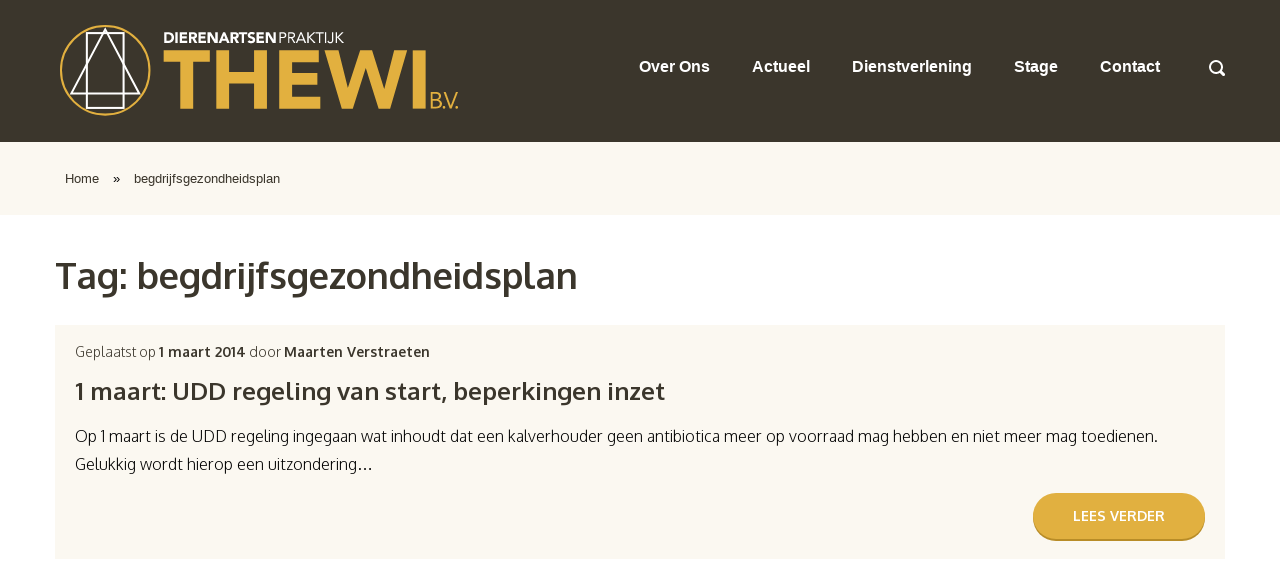

--- FILE ---
content_type: text/html; charset=UTF-8
request_url: https://www.dapthewi.nl/tag/begdrijfsgezondheidsplan/
body_size: 18155
content:
<!DOCTYPE html>
<!--[if lt IE 7 ]><html class="ie ie6" lang="nl-NL"> <![endif]-->
<!--[if IE 7 ]><html class="ie ie7" lang="nl-NL"> <![endif]-->
<!--[if IE 8 ]><html class="ie ie8" lang="nl-NL"> <![endif]-->
<!--[if IE 9 ]><html class="ie ie9" lang="nl-NL"> <![endif]-->
<!--[if (gte IE 9)|!(IE)]><!--><html lang="nl-NL"> <!--<![endif]-->
<head>
	<meta charset="utf-8">
	<title>begdrijfsgezondheidsplan Archieven - DAP Thewi</title>
	<link rel="shortcut icon" href="https://www.dapthewi.nl/wp-content/themes/dapthewi/favicon/favicon.ico">
	<meta http-equiv="x-ua-compatible" content="ie=edge">
<script type="text/javascript">
/* <![CDATA[ */
var gform;gform||(document.addEventListener("gform_main_scripts_loaded",function(){gform.scriptsLoaded=!0}),document.addEventListener("gform/theme/scripts_loaded",function(){gform.themeScriptsLoaded=!0}),window.addEventListener("DOMContentLoaded",function(){gform.domLoaded=!0}),gform={domLoaded:!1,scriptsLoaded:!1,themeScriptsLoaded:!1,isFormEditor:()=>"function"==typeof InitializeEditor,callIfLoaded:function(o){return!(!gform.domLoaded||!gform.scriptsLoaded||!gform.themeScriptsLoaded&&!gform.isFormEditor()||(gform.isFormEditor()&&console.warn("The use of gform.initializeOnLoaded() is deprecated in the form editor context and will be removed in Gravity Forms 3.1."),o(),0))},initializeOnLoaded:function(o){gform.callIfLoaded(o)||(document.addEventListener("gform_main_scripts_loaded",()=>{gform.scriptsLoaded=!0,gform.callIfLoaded(o)}),document.addEventListener("gform/theme/scripts_loaded",()=>{gform.themeScriptsLoaded=!0,gform.callIfLoaded(o)}),window.addEventListener("DOMContentLoaded",()=>{gform.domLoaded=!0,gform.callIfLoaded(o)}))},hooks:{action:{},filter:{}},addAction:function(o,r,e,t){gform.addHook("action",o,r,e,t)},addFilter:function(o,r,e,t){gform.addHook("filter",o,r,e,t)},doAction:function(o){gform.doHook("action",o,arguments)},applyFilters:function(o){return gform.doHook("filter",o,arguments)},removeAction:function(o,r){gform.removeHook("action",o,r)},removeFilter:function(o,r,e){gform.removeHook("filter",o,r,e)},addHook:function(o,r,e,t,n){null==gform.hooks[o][r]&&(gform.hooks[o][r]=[]);var d=gform.hooks[o][r];null==n&&(n=r+"_"+d.length),gform.hooks[o][r].push({tag:n,callable:e,priority:t=null==t?10:t})},doHook:function(r,o,e){var t;if(e=Array.prototype.slice.call(e,1),null!=gform.hooks[r][o]&&((o=gform.hooks[r][o]).sort(function(o,r){return o.priority-r.priority}),o.forEach(function(o){"function"!=typeof(t=o.callable)&&(t=window[t]),"action"==r?t.apply(null,e):e[0]=t.apply(null,e)})),"filter"==r)return e[0]},removeHook:function(o,r,t,n){var e;null!=gform.hooks[o][r]&&(e=(e=gform.hooks[o][r]).filter(function(o,r,e){return!!(null!=n&&n!=o.tag||null!=t&&t!=o.priority)}),gform.hooks[o][r]=e)}});
/* ]]> */
</script>

	<meta name='robots' content='index, follow, max-image-preview:large, max-snippet:-1, max-video-preview:-1' />

	<!-- This site is optimized with the Yoast SEO plugin v25.7 - https://yoast.com/wordpress/plugins/seo/ -->
	<link rel="canonical" href="https://www.dapthewi.nl/tag/begdrijfsgezondheidsplan/" />
	<meta property="og:locale" content="nl_NL" />
	<meta property="og:type" content="article" />
	<meta property="og:title" content="begdrijfsgezondheidsplan Archieven - DAP Thewi" />
	<meta property="og:url" content="https://www.dapthewi.nl/tag/begdrijfsgezondheidsplan/" />
	<meta property="og:site_name" content="DAP Thewi" />
	<meta name="twitter:card" content="summary_large_image" />
	<script type="application/ld+json" class="yoast-schema-graph">{"@context":"https://schema.org","@graph":[{"@type":"CollectionPage","@id":"https://www.dapthewi.nl/tag/begdrijfsgezondheidsplan/","url":"https://www.dapthewi.nl/tag/begdrijfsgezondheidsplan/","name":"begdrijfsgezondheidsplan Archieven - DAP Thewi","isPartOf":{"@id":"https://www.dapthewi.nl/#website"},"breadcrumb":{"@id":"https://www.dapthewi.nl/tag/begdrijfsgezondheidsplan/#breadcrumb"},"inLanguage":"nl-NL"},{"@type":"BreadcrumbList","@id":"https://www.dapthewi.nl/tag/begdrijfsgezondheidsplan/#breadcrumb","itemListElement":[{"@type":"ListItem","position":1,"name":"Home","item":"https://www.dapthewi.nl/"},{"@type":"ListItem","position":2,"name":"begdrijfsgezondheidsplan"}]},{"@type":"WebSite","@id":"https://www.dapthewi.nl/#website","url":"https://www.dapthewi.nl/","name":"DAP Thewi","description":"Gespecialiseerd in de veterinaire zorg van zowel witvleeskalveren als rosékalveren.","publisher":{"@id":"https://www.dapthewi.nl/#organization"},"potentialAction":[{"@type":"SearchAction","target":{"@type":"EntryPoint","urlTemplate":"https://www.dapthewi.nl/?s={search_term_string}"},"query-input":{"@type":"PropertyValueSpecification","valueRequired":true,"valueName":"search_term_string"}}],"inLanguage":"nl-NL"},{"@type":"Organization","@id":"https://www.dapthewi.nl/#organization","name":"Dierenartsenpraktijk Thewi","url":"https://www.dapthewi.nl/","logo":{"@type":"ImageObject","inLanguage":"nl-NL","@id":"https://www.dapthewi.nl/#/schema/logo/image/","url":"https://www.dapthewi.nl/wp-content/uploads/2016/08/DAP-logo-1.png","contentUrl":"https://www.dapthewi.nl/wp-content/uploads/2016/08/DAP-logo-1.png","width":817,"height":186,"caption":"Dierenartsenpraktijk Thewi"},"image":{"@id":"https://www.dapthewi.nl/#/schema/logo/image/"}}]}</script>
	<!-- / Yoast SEO plugin. -->


<style id='wp-img-auto-sizes-contain-inline-css' type='text/css'>
img:is([sizes=auto i],[sizes^="auto," i]){contain-intrinsic-size:3000px 1500px}
/*# sourceURL=wp-img-auto-sizes-contain-inline-css */
</style>
<style id='wp-block-library-inline-css' type='text/css'>
:root{--wp-block-synced-color:#7a00df;--wp-block-synced-color--rgb:122,0,223;--wp-bound-block-color:var(--wp-block-synced-color);--wp-editor-canvas-background:#ddd;--wp-admin-theme-color:#007cba;--wp-admin-theme-color--rgb:0,124,186;--wp-admin-theme-color-darker-10:#006ba1;--wp-admin-theme-color-darker-10--rgb:0,107,160.5;--wp-admin-theme-color-darker-20:#005a87;--wp-admin-theme-color-darker-20--rgb:0,90,135;--wp-admin-border-width-focus:2px}@media (min-resolution:192dpi){:root{--wp-admin-border-width-focus:1.5px}}.wp-element-button{cursor:pointer}:root .has-very-light-gray-background-color{background-color:#eee}:root .has-very-dark-gray-background-color{background-color:#313131}:root .has-very-light-gray-color{color:#eee}:root .has-very-dark-gray-color{color:#313131}:root .has-vivid-green-cyan-to-vivid-cyan-blue-gradient-background{background:linear-gradient(135deg,#00d084,#0693e3)}:root .has-purple-crush-gradient-background{background:linear-gradient(135deg,#34e2e4,#4721fb 50%,#ab1dfe)}:root .has-hazy-dawn-gradient-background{background:linear-gradient(135deg,#faaca8,#dad0ec)}:root .has-subdued-olive-gradient-background{background:linear-gradient(135deg,#fafae1,#67a671)}:root .has-atomic-cream-gradient-background{background:linear-gradient(135deg,#fdd79a,#004a59)}:root .has-nightshade-gradient-background{background:linear-gradient(135deg,#330968,#31cdcf)}:root .has-midnight-gradient-background{background:linear-gradient(135deg,#020381,#2874fc)}:root{--wp--preset--font-size--normal:16px;--wp--preset--font-size--huge:42px}.has-regular-font-size{font-size:1em}.has-larger-font-size{font-size:2.625em}.has-normal-font-size{font-size:var(--wp--preset--font-size--normal)}.has-huge-font-size{font-size:var(--wp--preset--font-size--huge)}.has-text-align-center{text-align:center}.has-text-align-left{text-align:left}.has-text-align-right{text-align:right}.has-fit-text{white-space:nowrap!important}#end-resizable-editor-section{display:none}.aligncenter{clear:both}.items-justified-left{justify-content:flex-start}.items-justified-center{justify-content:center}.items-justified-right{justify-content:flex-end}.items-justified-space-between{justify-content:space-between}.screen-reader-text{border:0;clip-path:inset(50%);height:1px;margin:-1px;overflow:hidden;padding:0;position:absolute;width:1px;word-wrap:normal!important}.screen-reader-text:focus{background-color:#ddd;clip-path:none;color:#444;display:block;font-size:1em;height:auto;left:5px;line-height:normal;padding:15px 23px 14px;text-decoration:none;top:5px;width:auto;z-index:100000}html :where(.has-border-color){border-style:solid}html :where([style*=border-top-color]){border-top-style:solid}html :where([style*=border-right-color]){border-right-style:solid}html :where([style*=border-bottom-color]){border-bottom-style:solid}html :where([style*=border-left-color]){border-left-style:solid}html :where([style*=border-width]){border-style:solid}html :where([style*=border-top-width]){border-top-style:solid}html :where([style*=border-right-width]){border-right-style:solid}html :where([style*=border-bottom-width]){border-bottom-style:solid}html :where([style*=border-left-width]){border-left-style:solid}html :where(img[class*=wp-image-]){height:auto;max-width:100%}:where(figure){margin:0 0 1em}html :where(.is-position-sticky){--wp-admin--admin-bar--position-offset:var(--wp-admin--admin-bar--height,0px)}@media screen and (max-width:600px){html :where(.is-position-sticky){--wp-admin--admin-bar--position-offset:0px}}

/*# sourceURL=wp-block-library-inline-css */
</style><style id='global-styles-inline-css' type='text/css'>
:root{--wp--preset--aspect-ratio--square: 1;--wp--preset--aspect-ratio--4-3: 4/3;--wp--preset--aspect-ratio--3-4: 3/4;--wp--preset--aspect-ratio--3-2: 3/2;--wp--preset--aspect-ratio--2-3: 2/3;--wp--preset--aspect-ratio--16-9: 16/9;--wp--preset--aspect-ratio--9-16: 9/16;--wp--preset--color--black: #000000;--wp--preset--color--cyan-bluish-gray: #abb8c3;--wp--preset--color--white: #ffffff;--wp--preset--color--pale-pink: #f78da7;--wp--preset--color--vivid-red: #cf2e2e;--wp--preset--color--luminous-vivid-orange: #ff6900;--wp--preset--color--luminous-vivid-amber: #fcb900;--wp--preset--color--light-green-cyan: #7bdcb5;--wp--preset--color--vivid-green-cyan: #00d084;--wp--preset--color--pale-cyan-blue: #8ed1fc;--wp--preset--color--vivid-cyan-blue: #0693e3;--wp--preset--color--vivid-purple: #9b51e0;--wp--preset--gradient--vivid-cyan-blue-to-vivid-purple: linear-gradient(135deg,rgb(6,147,227) 0%,rgb(155,81,224) 100%);--wp--preset--gradient--light-green-cyan-to-vivid-green-cyan: linear-gradient(135deg,rgb(122,220,180) 0%,rgb(0,208,130) 100%);--wp--preset--gradient--luminous-vivid-amber-to-luminous-vivid-orange: linear-gradient(135deg,rgb(252,185,0) 0%,rgb(255,105,0) 100%);--wp--preset--gradient--luminous-vivid-orange-to-vivid-red: linear-gradient(135deg,rgb(255,105,0) 0%,rgb(207,46,46) 100%);--wp--preset--gradient--very-light-gray-to-cyan-bluish-gray: linear-gradient(135deg,rgb(238,238,238) 0%,rgb(169,184,195) 100%);--wp--preset--gradient--cool-to-warm-spectrum: linear-gradient(135deg,rgb(74,234,220) 0%,rgb(151,120,209) 20%,rgb(207,42,186) 40%,rgb(238,44,130) 60%,rgb(251,105,98) 80%,rgb(254,248,76) 100%);--wp--preset--gradient--blush-light-purple: linear-gradient(135deg,rgb(255,206,236) 0%,rgb(152,150,240) 100%);--wp--preset--gradient--blush-bordeaux: linear-gradient(135deg,rgb(254,205,165) 0%,rgb(254,45,45) 50%,rgb(107,0,62) 100%);--wp--preset--gradient--luminous-dusk: linear-gradient(135deg,rgb(255,203,112) 0%,rgb(199,81,192) 50%,rgb(65,88,208) 100%);--wp--preset--gradient--pale-ocean: linear-gradient(135deg,rgb(255,245,203) 0%,rgb(182,227,212) 50%,rgb(51,167,181) 100%);--wp--preset--gradient--electric-grass: linear-gradient(135deg,rgb(202,248,128) 0%,rgb(113,206,126) 100%);--wp--preset--gradient--midnight: linear-gradient(135deg,rgb(2,3,129) 0%,rgb(40,116,252) 100%);--wp--preset--font-size--small: 13px;--wp--preset--font-size--medium: 20px;--wp--preset--font-size--large: 36px;--wp--preset--font-size--x-large: 42px;--wp--preset--spacing--20: 0.44rem;--wp--preset--spacing--30: 0.67rem;--wp--preset--spacing--40: 1rem;--wp--preset--spacing--50: 1.5rem;--wp--preset--spacing--60: 2.25rem;--wp--preset--spacing--70: 3.38rem;--wp--preset--spacing--80: 5.06rem;--wp--preset--shadow--natural: 6px 6px 9px rgba(0, 0, 0, 0.2);--wp--preset--shadow--deep: 12px 12px 50px rgba(0, 0, 0, 0.4);--wp--preset--shadow--sharp: 6px 6px 0px rgba(0, 0, 0, 0.2);--wp--preset--shadow--outlined: 6px 6px 0px -3px rgb(255, 255, 255), 6px 6px rgb(0, 0, 0);--wp--preset--shadow--crisp: 6px 6px 0px rgb(0, 0, 0);}:where(.is-layout-flex){gap: 0.5em;}:where(.is-layout-grid){gap: 0.5em;}body .is-layout-flex{display: flex;}.is-layout-flex{flex-wrap: wrap;align-items: center;}.is-layout-flex > :is(*, div){margin: 0;}body .is-layout-grid{display: grid;}.is-layout-grid > :is(*, div){margin: 0;}:where(.wp-block-columns.is-layout-flex){gap: 2em;}:where(.wp-block-columns.is-layout-grid){gap: 2em;}:where(.wp-block-post-template.is-layout-flex){gap: 1.25em;}:where(.wp-block-post-template.is-layout-grid){gap: 1.25em;}.has-black-color{color: var(--wp--preset--color--black) !important;}.has-cyan-bluish-gray-color{color: var(--wp--preset--color--cyan-bluish-gray) !important;}.has-white-color{color: var(--wp--preset--color--white) !important;}.has-pale-pink-color{color: var(--wp--preset--color--pale-pink) !important;}.has-vivid-red-color{color: var(--wp--preset--color--vivid-red) !important;}.has-luminous-vivid-orange-color{color: var(--wp--preset--color--luminous-vivid-orange) !important;}.has-luminous-vivid-amber-color{color: var(--wp--preset--color--luminous-vivid-amber) !important;}.has-light-green-cyan-color{color: var(--wp--preset--color--light-green-cyan) !important;}.has-vivid-green-cyan-color{color: var(--wp--preset--color--vivid-green-cyan) !important;}.has-pale-cyan-blue-color{color: var(--wp--preset--color--pale-cyan-blue) !important;}.has-vivid-cyan-blue-color{color: var(--wp--preset--color--vivid-cyan-blue) !important;}.has-vivid-purple-color{color: var(--wp--preset--color--vivid-purple) !important;}.has-black-background-color{background-color: var(--wp--preset--color--black) !important;}.has-cyan-bluish-gray-background-color{background-color: var(--wp--preset--color--cyan-bluish-gray) !important;}.has-white-background-color{background-color: var(--wp--preset--color--white) !important;}.has-pale-pink-background-color{background-color: var(--wp--preset--color--pale-pink) !important;}.has-vivid-red-background-color{background-color: var(--wp--preset--color--vivid-red) !important;}.has-luminous-vivid-orange-background-color{background-color: var(--wp--preset--color--luminous-vivid-orange) !important;}.has-luminous-vivid-amber-background-color{background-color: var(--wp--preset--color--luminous-vivid-amber) !important;}.has-light-green-cyan-background-color{background-color: var(--wp--preset--color--light-green-cyan) !important;}.has-vivid-green-cyan-background-color{background-color: var(--wp--preset--color--vivid-green-cyan) !important;}.has-pale-cyan-blue-background-color{background-color: var(--wp--preset--color--pale-cyan-blue) !important;}.has-vivid-cyan-blue-background-color{background-color: var(--wp--preset--color--vivid-cyan-blue) !important;}.has-vivid-purple-background-color{background-color: var(--wp--preset--color--vivid-purple) !important;}.has-black-border-color{border-color: var(--wp--preset--color--black) !important;}.has-cyan-bluish-gray-border-color{border-color: var(--wp--preset--color--cyan-bluish-gray) !important;}.has-white-border-color{border-color: var(--wp--preset--color--white) !important;}.has-pale-pink-border-color{border-color: var(--wp--preset--color--pale-pink) !important;}.has-vivid-red-border-color{border-color: var(--wp--preset--color--vivid-red) !important;}.has-luminous-vivid-orange-border-color{border-color: var(--wp--preset--color--luminous-vivid-orange) !important;}.has-luminous-vivid-amber-border-color{border-color: var(--wp--preset--color--luminous-vivid-amber) !important;}.has-light-green-cyan-border-color{border-color: var(--wp--preset--color--light-green-cyan) !important;}.has-vivid-green-cyan-border-color{border-color: var(--wp--preset--color--vivid-green-cyan) !important;}.has-pale-cyan-blue-border-color{border-color: var(--wp--preset--color--pale-cyan-blue) !important;}.has-vivid-cyan-blue-border-color{border-color: var(--wp--preset--color--vivid-cyan-blue) !important;}.has-vivid-purple-border-color{border-color: var(--wp--preset--color--vivid-purple) !important;}.has-vivid-cyan-blue-to-vivid-purple-gradient-background{background: var(--wp--preset--gradient--vivid-cyan-blue-to-vivid-purple) !important;}.has-light-green-cyan-to-vivid-green-cyan-gradient-background{background: var(--wp--preset--gradient--light-green-cyan-to-vivid-green-cyan) !important;}.has-luminous-vivid-amber-to-luminous-vivid-orange-gradient-background{background: var(--wp--preset--gradient--luminous-vivid-amber-to-luminous-vivid-orange) !important;}.has-luminous-vivid-orange-to-vivid-red-gradient-background{background: var(--wp--preset--gradient--luminous-vivid-orange-to-vivid-red) !important;}.has-very-light-gray-to-cyan-bluish-gray-gradient-background{background: var(--wp--preset--gradient--very-light-gray-to-cyan-bluish-gray) !important;}.has-cool-to-warm-spectrum-gradient-background{background: var(--wp--preset--gradient--cool-to-warm-spectrum) !important;}.has-blush-light-purple-gradient-background{background: var(--wp--preset--gradient--blush-light-purple) !important;}.has-blush-bordeaux-gradient-background{background: var(--wp--preset--gradient--blush-bordeaux) !important;}.has-luminous-dusk-gradient-background{background: var(--wp--preset--gradient--luminous-dusk) !important;}.has-pale-ocean-gradient-background{background: var(--wp--preset--gradient--pale-ocean) !important;}.has-electric-grass-gradient-background{background: var(--wp--preset--gradient--electric-grass) !important;}.has-midnight-gradient-background{background: var(--wp--preset--gradient--midnight) !important;}.has-small-font-size{font-size: var(--wp--preset--font-size--small) !important;}.has-medium-font-size{font-size: var(--wp--preset--font-size--medium) !important;}.has-large-font-size{font-size: var(--wp--preset--font-size--large) !important;}.has-x-large-font-size{font-size: var(--wp--preset--font-size--x-large) !important;}
/*# sourceURL=global-styles-inline-css */
</style>

<style id='classic-theme-styles-inline-css' type='text/css'>
/*! This file is auto-generated */
.wp-block-button__link{color:#fff;background-color:#32373c;border-radius:9999px;box-shadow:none;text-decoration:none;padding:calc(.667em + 2px) calc(1.333em + 2px);font-size:1.125em}.wp-block-file__button{background:#32373c;color:#fff;text-decoration:none}
/*# sourceURL=/wp-includes/css/classic-themes.min.css */
</style>
<link rel='stylesheet' id='style-css' href='https://www.dapthewi.nl/wp-content/themes/dapthewi/style.css?ver=1.0' type='text/css' media='all' />
<link rel="https://api.w.org/" href="https://www.dapthewi.nl/wp-json/" /><link rel="alternate" title="JSON" type="application/json" href="https://www.dapthewi.nl/wp-json/wp/v2/tags/256" /><meta name="viewport" content="width=device-width, initial-scale=1.0"/><link rel="Shortcut Icon" type="image/x-icon" href="https://www.dapthewi.nl/wp-content/themes/dapthewi/favicon.ico" />	<link rel="apple-touch-icon" sizes="57x57" href="https://www.dapthewi.nl/wp-content/themes/dapthewi/favicon/apple-icon-57x57.png">
	<link rel="apple-touch-icon" sizes="60x60" href="https://www.dapthewi.nl/wp-content/themes/dapthewi/favicon/apple-icon-60x60.png">
	<link rel="apple-touch-icon" sizes="72x72" href="https://www.dapthewi.nl/wp-content/themes/dapthewi/favicon/apple-icon-72x72.png">
	<link rel="apple-touch-icon" sizes="76x76" href="https://www.dapthewi.nl/wp-content/themes/dapthewi/favicon/apple-icon-76x76.png">
	<link rel="apple-touch-icon" sizes="114x114" href="https://www.dapthewi.nl/wp-content/themes/dapthewi/favicon/apple-icon-114x114.png">
	<link rel="apple-touch-icon" sizes="120x120" href="https://www.dapthewi.nl/wp-content/themes/dapthewi/favicon/apple-icon-120x120.png">
	<link rel="apple-touch-icon" sizes="144x144" href="https://www.dapthewi.nl/wp-content/themes/dapthewi/favicon/apple-icon-144x144.png">
	<link rel="apple-touch-icon" sizes="152x152" href="https://www.dapthewi.nl/wp-content/themes/dapthewi/favicon/apple-icon-152x152.png">
	<link rel="apple-touch-icon" sizes="180x180" href="https://www.dapthewi.nl/wp-content/themes/dapthewi/favicon/apple-icon-180x180.png">
	<link rel="icon" type="image/png" sizes="192x192"  href="https://www.dapthewi.nl/wp-content/themes/dapthewi/favicon/android-icon-192x192.png">
	<link rel="icon" type="image/png" sizes="32x32" href="https://www.dapthewi.nl/wp-content/themes/dapthewi/favicon/favicon-32x32.png">
	<link rel="icon" type="image/png" sizes="96x96" href="https://www.dapthewi.nl/wp-content/themes/dapthewi/favicon/favicon-96x96.png">
	<link rel="icon" type="image/png" sizes="16x16" href="https://www.dapthewi.nl/wp-content/themes/dapthewi/favicon/favicon-16x16.png">
	<link rel="manifest" href="https://www.dapthewi.nl/wp-content/themes/dapthewi/favicon/manifest.json">
	<meta name="msapplication-TileColor" content="#ffffff">
	<meta name="msapplication-TileImage" content="/ms-icon-144x144.png">
	<meta name="theme-color" content="#ffffff">
    <script>
      (function(i,s,o,g,r,a,m){i['GoogleAnalyticsObject']=r;i[r]=i[r]||function(){
      (i[r].q=i[r].q||[]).push(arguments)},i[r].l=1*new Date();a=s.createElement(o),
      m=s.getElementsByTagName(o)[0];a.async=1;a.src=g;m.parentNode.insertBefore(a,m)
      })(window,document,'script','https://www.google-analytics.com/analytics.js','ga');

      ga('create', 'UA-64516194-1', 'auto');
      ga('send', 'pageview');

    </script>
<link rel='stylesheet' id='gforms_reset_css-css' href='https://www.dapthewi.nl/wp-content/plugins/gravityforms/legacy/css/formreset.min.css?ver=2.9.15' type='text/css' media='all' />
<link rel='stylesheet' id='gforms_formsmain_css-css' href='https://www.dapthewi.nl/wp-content/plugins/gravityforms/legacy/css/formsmain.min.css?ver=2.9.15' type='text/css' media='all' />
<link rel='stylesheet' id='gforms_ready_class_css-css' href='https://www.dapthewi.nl/wp-content/plugins/gravityforms/legacy/css/readyclass.min.css?ver=2.9.15' type='text/css' media='all' />
<link rel='stylesheet' id='gforms_browsers_css-css' href='https://www.dapthewi.nl/wp-content/plugins/gravityforms/legacy/css/browsers.min.css?ver=2.9.15' type='text/css' media='all' />
</head>

<body class="archive tag tag-begdrijfsgezondheidsplan tag-256 wp-theme-dapthewi">
	<div class="preloadsvg">
		<svg xmlns="http://www.w3.org/2000/svg" xmlns:xlink="http://www.w3.org/1999/xlink"><symbol viewBox="0 0 20 20" id="chevron-small-right" xmlns="http://www.w3.org/2000/svg"><path d="M11 10L7.859 6.58a.695.695 0 0 1 0-.978.68.68 0 0 1 .969 0l3.83 3.908a.697.697 0 0 1 0 .979l-3.83 3.908c-.267.272-.701.27-.969 0s-.268-.707 0-.978L11 10z"/></symbol><symbol viewBox="0 0 20 20" id="chevron-small-right-white" xmlns="http://www.w3.org/2000/svg"><path fill="#fff" d="M11 10L7.859 6.58a.695.695 0 0 1 0-.978.68.68 0 0 1 .969 0l3.83 3.908a.697.697 0 0 1 0 .979l-3.83 3.908c-.267.272-.701.27-.969 0s-.268-.707 0-.978L11 10z"/></symbol><symbol viewBox="0 0 20 20" id="controller-play" xmlns="http://www.w3.org/2000/svg"><path d="M15 10.001c0 .299-.305.514-.305.514l-8.561 5.303C5.51 16.227 5 15.924 5 15.149V4.852c0-.777.51-1.078 1.135-.67l8.561 5.305c-.001 0 .304.215.304.514z"/></symbol><symbol viewBox="0 0 93 84" id="cow" xmlns="http://www.w3.org/2000/svg"><title>F2447789-3359-49C8-BA40-E2C2EB8B5592</title><path d="M67.64 22.803l.078.938c10.422-4.343 18.756-4.593 25.06 5.909-9.308 3.284-15.535 3.907-25.296 1.655 1.53 10.724-3.701 18.643-7.565 27.655 5.596 2.93 4.25 15.488-.71 18.201-8.854 2.162-15.006 2.471-25.637 0-4.96-2.713-6.306-15.271-.709-18.2-3.864-9.013-9.096-16.932-7.565-27.656C15.536 33.556 9.308 32.935 0 29.65c6.303-10.502 14.637-10.252 25.06-5.91l.12-1.444-8.228-10.615L10.21-.072l10.63 7.224 11.727 6.122c8.888-5.566 19-5.523 27.847.13l11.958-6.252 10.63-7.224-6.742 11.753-8.62 11.122zM55.43 79.706c-2.606 5.492-14.793 5.316-17.711.247 5.25 1.78 12.699 1.74 17.71-.247zM39.008 62.388c-1.175 0-2.128.873-2.128 1.95s.953 1.95 2.128 1.95c1.175 0 2.127-.873 2.127-1.95s-.952-1.95-2.127-1.95zm14.715 0c-1.175 0-2.128.873-2.128 1.95s.953 1.95 2.128 1.95c1.175 0 2.128-.873 2.128-1.95s-.953-1.95-2.128-1.95z" fill="#E1B040" fill-rule="evenodd"/></symbol><symbol viewBox="0 0 20 20" id="cross" xmlns="http://www.w3.org/2000/svg"><path d="M14.348 14.849a1.2 1.2 0 0 1-1.697 0L10 11.819l-2.651 3.029a1.2 1.2 0 1 1-1.697-1.697l2.758-3.15-2.759-3.152a1.2 1.2 0 1 1 1.697-1.697L10 8.183l2.651-3.031a1.2 1.2 0 1 1 1.697 1.697l-2.758 3.152 2.758 3.15a1.2 1.2 0 0 1 0 1.698z"/></symbol><symbol viewBox="0 0 403 98.5" id="dapthewi_diap" xmlns="http://www.w3.org/2000/svg"><path fill="none" stroke="#FFF" stroke-width="2.005" stroke-miterlimit="10" d="M31.4 12.9h36.2v73.7H31.4z"/><path fill="none" stroke="#FFF" stroke-width="2" stroke-miterlimit="10" d="M16 72.5L49.5 9.2 83 72.5z"/><path fill="#FFF" d="M107.6 12h3.5c.8 0 1.6.1 2.4.3.8.2 1.4.5 2 .9.6.4 1 1 1.3 1.7.3.7.5 1.5.5 2.5 0 .9-.2 1.6-.5 2.3-.3.7-.8 1.2-1.3 1.7-.5.4-1.2.8-1.9 1-.7.2-1.5.3-2.2.3h-3.8V12zm2.3 8.5h1.2c.5 0 1-.1 1.5-.2s.9-.3 1.2-.6c.3-.3.6-.6.8-1 .2-.4.3-.9.3-1.5 0-.5-.1-1-.3-1.4-.2-.4-.5-.7-.8-1-.3-.3-.7-.4-1.1-.6-.4-.1-.9-.2-1.4-.2h-1.4v6.5zm8.7-8.5h2.3v10.7h-2.3zm4.3 0h7.1v2.2h-4.8v1.9h4.6v2.2h-4.6v2.2h5.1v2.2h-7.4zm9 0h4.1c.5 0 1 .1 1.5.2s.9.3 1.3.5.6.6.9 1c.2.4.3.9.3 1.6 0 .8-.2 1.4-.6 1.9-.4.5-.9.9-1.7 1l2.7 4.5h-2.8l-2.2-4.3h-1.1v4.3H132V12zm2.3 4.4h2.1c.2 0 .4-.1.6-.1.2-.1.3-.2.5-.4.1-.2.2-.4.2-.7 0-.3-.1-.5-.2-.6-.1-.2-.2-.3-.4-.4-.2-.1-.4-.1-.6-.2h-2.1v2.4zm7.2-4.4h7.1v2.2h-4.8v1.9h4.5v2.2h-4.5v2.2h5.1v2.2h-7.4zm9 0h3.1l4.5 7.4V12h2.3v10.7h-3l-4.6-7.6v7.6h-2.3zm15.3 0h1.9l4.6 10.7h-2.6l-.9-2.3h-4.1l-.9 2.3h-2.5l4.5-10.7zm.9 3.1l-1.3 3.3h2.6l-1.3-3.3zM173 12h4.1c.5 0 1 .1 1.5.2s.9.3 1.3.5.6.6.9 1c.2.4.3.9.3 1.6 0 .8-.2 1.4-.6 1.9-.4.5-.9.9-1.7 1l2.7 4.5h-2.8l-2.2-4.3h-1.1v4.3H173V12zm2.3 4.4h2.1c.2 0 .4-.1.6-.1.2-.1.3-.2.5-.4.1-.2.2-.4.2-.7 0-.3-.1-.5-.2-.6-.1-.2-.2-.3-.4-.4-.2-.1-.4-.1-.6-.2h-2.1v2.4zm8.8-2.3h-3V12h8.3v2.1h-3v8.6h-2.3zm11.4.5c-.2-.2-.4-.4-.8-.5-.3-.1-.6-.2-.9-.2-.2 0-.3 0-.5.1-.2 0-.3.1-.5.2s-.3.2-.4.3c-.1.1-.1.3-.1.5 0 .3.1.6.4.7.2.2.5.3.9.4.4.1.7.2 1.2.4.4.1.8.3 1.2.5.4.2.7.5.9.9.2.4.4.9.4 1.5s-.1 1.1-.3 1.6c-.2.4-.5.8-.9 1.1-.4.3-.8.5-1.3.6-.5.1-1 .2-1.5.2-.7 0-1.3-.1-1.9-.3-.6-.2-1.1-.6-1.6-1l1.6-1.8c.2.3.5.6.9.7.4.2.7.3 1.1.3.2 0 .4 0 .6-.1.2 0 .4-.1.5-.2.2-.1.3-.2.4-.3.1-.1.1-.3.1-.5 0-.3-.1-.6-.4-.8-.2-.2-.5-.3-.9-.5-.4-.1-.8-.3-1.2-.4-.4-.1-.8-.3-1.2-.5-.4-.2-.7-.5-.9-.9-.2-.4-.4-.8-.4-1.4 0-.6.1-1.1.3-1.5.2-.4.5-.8.9-1.1.4-.3.8-.5 1.3-.7.5-.1 1-.2 1.5-.2.6 0 1.2.1 1.7.3.6.2 1.1.5 1.5.9l-1.7 1.7zm3.2-2.6h7.1v2.2H201v1.9h4.6v2.2H201v2.2h5.1v2.2h-7.4zm9 0h3.2l4.4 7.4h.1V12h2.3v10.7h-3.1l-4.5-7.6h-.1v7.6h-2.3zm13.5 0h3.1c.5 0 .9 0 1.4.1.4.1.8.3 1.2.5.3.2.6.5.8.9.2.4.3.8.3 1.4 0 .6-.1 1.1-.3 1.4-.2.4-.5.7-.8.9-.3.2-.7.4-1.1.5-.4.1-.8.1-1.2.1h-2.1v4.8h-1.2V12zm1.2 4.7h2.1c.6 0 1.1-.1 1.5-.4.4-.3.6-.7.6-1.3s-.2-1.1-.6-1.3c-.4-.3-.9-.4-1.5-.4h-2.1v3.4zm7.3-4.7h2.7c.5 0 1 0 1.5.1s.9.2 1.3.4.7.5 1 .9c.2.4.4.9.4 1.6 0 .8-.2 1.4-.7 1.9-.5.5-1.1.8-1.9.9l3 4.9h-1.5l-2.8-4.8H231v4.8h-1.2V12zm1.3 4.7h2.2c.4 0 .7-.1 1-.2.3-.1.6-.3.8-.5.2-.2.3-.6.3-1s-.1-.7-.2-.9c-.1-.2-.3-.4-.6-.5-.2-.1-.5-.2-.8-.2-.3 0-.6-.1-.9-.1H231v3.4zm10.9-4.7h1.2l4.5 10.7h-1.5l-1.1-2.6h-5.2l-1.1 2.6h-1.4l4.6-10.7zm.6 1.6l-2.2 5.3h4.3l-2.1-5.3zm6.2-1.6h1.3v4.6h.2l4.7-4.6h1.8l-5.2 4.9 5.5 5.8h-1.8l-5-5.5h-.2v5.5h-1.3z"/><path fill="#FFF" d="M264.9 13.2h-3.5v9.5h-1.2v-9.5h-3.5V12h8.2zm1.2-1.2h1.2v10.7h-1.2zm8.2 7.9c0 .4-.1.7-.2 1.1-.1.4-.3.7-.5 1-.2.3-.5.5-.9.7-.4.2-.9.3-1.4.3-.7 0-1.4-.2-1.9-.6-.5-.4-.8-1-.9-1.7l1.2-.3c.1.4.2.8.5 1 .3.2.6.4 1.1.4.4 0 .6-.1.9-.2.2-.1.4-.3.5-.5.1-.2.2-.5.3-.7.1-.3.1-.6.1-.9V12h1.2v7.9zm2.4-7.9h1.2v4.6h.2l4.7-4.6h1.8l-5.1 4.9 5.4 5.8h-1.8l-5-5.5h-.2v5.5h-1.2z"/><path fill="#E2B03F" d="M123.5 41.1h-16.4V29.9h45.5v11.2h-16.4v46.2h-12.7zM159 29.9h12.6v21.4h24.6V29.9h12.7v57.4h-12.7V62.5h-24.6v24.8H159zm62 0h39v11.6h-26.3v10.8h24.9v11.6h-24.9v11.7h27.8v11.7H221zm44.6 0h13.8l9.2 36.8h.1l12.1-36.8h11.7l11.9 37.8h.2l9.7-37.8h12.8l-16.8 57.4H319l-12.6-39.8h-.2l-12.7 39.8h-10.8zm87 0h12.7v57.4h-12.7zM383.3 84.6c.4 0 .7.1 1 .4.3.3.4.6.4 1s-.1.7-.4 1c-.3.3-.6.4-.9.4-.3 0-.7-.1-.9-.4-.3-.3-.4-.6-.4-1s.1-.7.4-1c.1-.3.5-.4.8-.4m12.5 0c.4 0 .7.1 1 .4.3.3.4.6.4 1s-.1.7-.4 1c-.3.3-.6.4-.9.4-.3 0-.7-.1-.9-.4-.3-.3-.4-.6-.4-1s.1-.7.4-1c.1-.3.4-.4.8-.4m-25.5-13.7h4.9c.7 0 1.3.1 1.9.2.6.1 1.2.4 1.7.7.5.3.9.7 1.2 1.2.3.5.5 1.1.5 1.9 0 1-.3 1.7-.8 2.4-.5.6-1.2 1.1-2 1.3.5 0 1 .2 1.4.4.4.2.8.5 1.2.9.3.4.6.8.8 1.2.2.5.3 1 .3 1.5 0 .9-.2 1.6-.6 2.2-.4.6-.8 1-1.4 1.4-.6.3-1.3.6-2 .7-.7.1-1.5.2-2.2.2h-4.8V70.9zm1.9 6.9h2.6c.5 0 .9 0 1.3-.1s.8-.2 1.2-.4c.3-.2.6-.5.8-.8.2-.3.3-.8.3-1.4 0-.5-.1-.9-.3-1.2-.2-.3-.5-.6-.8-.7-.3-.2-.7-.3-1.1-.4-.4-.1-.8-.1-1.3-.1h-2.8v5.1zm0 7.6h3.2c.5 0 .9 0 1.4-.2.5-.1.9-.3 1.2-.5.4-.2.7-.5.9-.9.2-.4.3-.8.3-1.3 0-.6-.1-1-.3-1.4-.2-.4-.5-.7-.9-.9-.4-.2-.8-.4-1.2-.5-.5-.1-.9-.1-1.4-.1h-3.2v5.8zM383 70.9h2.1l4.9 13.4h.1l5.1-13.4h2l-6.3 16.3h-1.8z"/><circle fill="none" stroke="#E2B03F" stroke-width="2" stroke-miterlimit="10" cx="49.5" cy="49.6" r="43.6"/></symbol><symbol id="divtag" viewBox="0 0 508.2 154" xmlns="http://www.w3.org/2000/svg"><style>.gst0{fill:#535657}.gst1{fill:#ef3d3e}</style><path class="gst0" d="M201.4 101.7l-.1-8.1c-4.1 6.6-10.3 9.9-18.6 9.9-4.3 0-8.1-.8-11.7-2.4-3.5-1.6-6.6-4-9.1-7.1-2.5-3.1-4.5-6.8-6-11.3-1.4-4.4-2.2-9.4-2.2-15.1 0-5.1.6-9.7 1.8-13.9 1.2-4.2 3-7.8 5.4-10.9 2.3-3.1 5.2-5.4 8.6-7.1 3.4-1.7 7.3-2.5 11.6-2.5 8.2 0 14.8 3.5 19.8 10.4V10.5h17.4v91.1h-16.9zM186.8 89c4.2 0 7.8-1.8 10.6-5.3 2.9-3.5 4.3-8.1 4.3-13.8 0-14.5-4.9-21.7-14.8-21.7-10.1 0-15.2 6.9-15.2 20.6 0 6 1.4 10.8 4.2 14.6 2.8 3.8 6.4 5.6 10.9 5.6zm39-62.1V10.5h17.6v16.4h-17.6zm0 74.8V34.9h17.6v66.7h-17.6zm45.9 0L247.8 35h19.7l14 44.1L295.6 35h18.6l-24 66.7h-18.5zm84.3-44h16.3v19c0 3.5-.5 6.9-1.6 10.1-1 3.2-2.7 6.1-4.9 8.5-2.2 2.5-5 4.5-8.4 5.9-3.4 1.4-7.4 2.2-12.1 2.2-4.9 0-9-.7-12.4-2.2-3.4-1.4-6.2-3.4-8.5-5.8-2.2-2.4-3.8-5.3-4.8-8.5-1-3.3-1.5-6.7-1.5-10.3V16.9h17.5v18h36.6v12.5h-36.6v27.4c0 4.2.8 7.5 2.4 9.8 1.6 2.3 4.2 3.5 7.7 3.5s6.1-1.1 7.7-3.4c1.7-2.3 2.5-5.5 2.5-9.6V57.7zm64.6 44c-.5-1.7-.9-3.7-1.1-6-2.1 2.4-4.8 4.2-8.3 5.6-3.4 1.4-7.4 2.1-11.9 2.1-7.7 0-13.3-1.7-16.9-5.1-3.6-3.4-5.4-7.8-5.4-13.2 0-4.8.8-8.6 2.3-11.5 1.5-2.8 3.7-5.1 6.4-6.7 2.7-1.6 5.9-2.8 9.7-3.6 3.7-.8 7.8-1.5 12.3-2.1 4.4-.6 7.4-1.5 9-2.5 1.5-1 2.3-2.7 2.3-5.1 0-2.2-1-3.9-3-5.1-2-1.2-4.8-1.8-8.2-1.8-4.1 0-7 .9-8.7 2.7-1.8 1.8-2.9 4.2-3.3 7.2h-16.4c.1-3.4.7-6.6 1.7-9.5 1-2.9 2.7-5.4 5-7.5 2.3-2.1 5.3-3.7 9-4.8 3.7-1.1 8.2-1.7 13.5-1.7 5.2 0 9.7.6 13.3 1.8 3.6 1.2 6.6 2.9 8.8 5.1 2.2 2.2 3.8 5 4.8 8.3 1 3.3 1.5 7 1.5 11.2v42.2h-16.4zM419.3 69c-.9.9-2.2 1.6-3.9 2.2-1.7.5-4.2 1.1-7.5 1.8-5.1 1-8.5 2.3-10.4 3.8-1.9 1.5-2.9 3.8-2.9 6.6 0 5 2.9 7.5 8.5 7.5 2.3 0 4.4-.4 6.3-1.2 1.9-.8 3.6-1.8 5-3.1s2.5-2.8 3.4-4.6c.9-1.8 1.3-3.6 1.3-5.6l.2-7.4zm71.2 23.6c-1.3 3-3.5 5.4-6.9 7.1-3.3 1.7-7.1 2.5-11.5 2.5-5.5 0-10.2-1-13.9-2.9-3.8-1.9-6.8-4.5-9.1-7.7s-4-6.8-5-11-1.6-8.4-1.6-12.7c0-5.2.8-9.9 2.3-14.2 1.5-4.3 3.6-8 6.2-11s5.7-5.4 9.2-7.1c3.5-1.7 7.3-2.5 11.4-2.5 8.3 0 14.6 3.3 18.7 10v-8.3h17.6v67.4c0 5.1-.9 9.5-2.6 13.4-1.7 3.8-4.1 7.1-7 9.6-3 2.6-6.5 4.5-10.6 5.9-4.1 1.4-8.4 2-13 2s-8.9-.7-12.9-2-7.4-3.2-10.2-5.6c-2.8-2.4-5.1-5.4-6.7-8.8-1.6-3.4-2.4-7.3-2.4-11.7h16.3c0 4.1 1.3 7.2 4 9.4s6.2 3.3 10.7 3.3c4.7 0 8.7-1.3 12-3.9 3.3-2.6 4.9-6.1 4.9-10.5V92.6zM476 88.2c4.3 0 7.9-1.6 10.8-4.9 2.8-3.3 4.3-7.8 4.3-13.4 0-14.2-5-21.4-15.1-21.4s-15 6.8-15 20.3c0 5.9 1.4 10.7 4.3 14.2 2.8 3.5 6.4 5.2 10.7 5.2z"/><path class="gst1" d="M0 111.4c0 5.2 4.6 9.4 10 9.4h59.9l32.3 33.1-.1-33.1h9.1c5.4 0 9.8-4.2 9.8-9.4V9.4c0-5.2-4.4-9.4-9.8-9.4H0m27.4 101.6c-5 0-9.1-4.2-9.1-9.4V30.9L36.4 49v29.1c0 3 2.3 5.4 5.2 5.4H71l18.1 18.1H27.4zm75.5-13.8L84.8 69.7V40.6c0-3-2.3-5.4-5.2-5.4H50.4L32.2 17.1h61.7c5 0 9.1 4.2 9.1 9.4v61.3z"/></symbol><symbol viewBox="0 0 32 32" id="document-file-doc" xmlns="http://www.w3.org/2000/svg"><path d="M21 13v-3l-6-7H4.003A2.005 2.005 0 0 0 2 5.007v22.985a2 2 0 0 0 1.997 2.007h15.005a1.998 1.998 0 0 0 1.997-1.991v-2.009h7.993A3.002 3.002 0 0 0 31.999 23v-7.002a2.997 2.997 0 0 0-3.007-2.999h-7.993zm-1 13v2.007A.997.997 0 0 1 19 29H4c-.545 0-1-.446-1-.995V4.996c0-.54.446-.995.996-.995H14v4.994c0 1.119.895 2.006 1.998 2.006H20v2h-7.993A3.002 3.002 0 0 0 9 16v7.002a2.997 2.997 0 0 0 3.007 2.999H20zM15 4.5l4.7 5.5h-3.703C15.451 10 15 9.548 15 8.991V4.5zM11.995 14h17.011a2 2 0 0 1 1.995 1.992v7.016A1.999 1.999 0 0 1 29.006 25H11.995A2 2 0 0 1 10 23.008v-7.016C10 14.9 10.893 14 11.995 14zM12 16h2.995c1.111 0 2.005.898 2.005 2.006v2.988A1.999 1.999 0 0 1 14.995 23H12v-7zm1 1v5h2.001A.997.997 0 0 0 16 21v-3c0-.552-.443-1-.999-1H13zm7.005-1h.99c1.111 0 2.005.898 2.005 2.006v2.988A1.999 1.999 0 0 1 20.995 23h-.99A2.003 2.003 0 0 1 18 20.994v-2.988c0-1.119.898-2.006 2.005-2.006zm-.006 1A.997.997 0 0 0 19 18v3c0 .552.443 1 .999 1h1.002A.997.997 0 0 0 22 21v-3c0-.552-.443-1-.999-1h-1.002zM29 21c-.003 1.117-.9 2-2.005 2h-.99A2.003 2.003 0 0 1 24 20.994v-2.988c0-1.119.898-2.006 2.005-2.006h.99c1.109 0 2.002.895 2.005 2h-1c0-.552-.443-1-.999-1h-1.002A.997.997 0 0 0 25 18v3c0 .552.443 1 .999 1h1.002A.997.997 0 0 0 28 21h1z"/></symbol><symbol viewBox="0 0 32 32" id="document-file-pdf" xmlns="http://www.w3.org/2000/svg"><path d="M21 13v-3l-6-7H4.003A2.005 2.005 0 0 0 2 5.007v22.985a2 2 0 0 0 1.997 2.007h15.005a1.998 1.998 0 0 0 1.997-1.991v-2.009h7.993A3.002 3.002 0 0 0 31.999 23v-7.002a2.997 2.997 0 0 0-3.007-2.999h-7.993zm-1 13v2.007A.997.997 0 0 1 19 29H4c-.545 0-1-.446-1-.995V4.996c0-.54.446-.995.996-.995H14v4.994c0 1.119.895 2.006 1.998 2.006H20v2h-7.993A3.002 3.002 0 0 0 9 16v7.002a2.997 2.997 0 0 0 3.007 2.999H20zM15 4.5l4.7 5.5h-3.703C15.451 10 15 9.548 15 8.991V4.5zM11.995 14h17.011a2 2 0 0 1 1.995 1.992v7.016A1.999 1.999 0 0 1 29.006 25H11.995A2 2 0 0 1 10 23.008v-7.016C10 14.9 10.893 14 11.995 14zM25 19v-2h4v-1h-5v7h1v-3h3v-1h-3zm-13-1v-2h2.995a2 2 0 1 1 0 4H13v3h-1v-5zm1-1v2h2.001A.997.997 0 0 0 16 18c0-.552-.443-1-.999-1H13zm5-1h2.995c1.111 0 2.005.898 2.005 2.006v2.988A1.999 1.999 0 0 1 20.995 23H18v-7zm1 1v5h2.001A.997.997 0 0 0 22 21v-3c0-.552-.443-1-.999-1H19z"/></symbol><symbol viewBox="0 0 32 32" id="document-file-xls" xmlns="http://www.w3.org/2000/svg"><path d="M21 13v-3l-6-7H4.003A2.005 2.005 0 0 0 2 5.007v22.985a2 2 0 0 0 1.997 2.007h15.005a1.998 1.998 0 0 0 1.997-1.991v-2.009h7.993A3.002 3.002 0 0 0 31.999 23v-7.002a2.997 2.997 0 0 0-3.007-2.999h-7.993zm-1 13v2.007A.997.997 0 0 1 19 29H4c-.545 0-1-.446-1-.995V4.996c0-.54.446-.995.996-.995H14v4.994c0 1.119.895 2.006 1.998 2.006H20v2h-7.993A3.002 3.002 0 0 0 9 16v7.002a2.997 2.997 0 0 0 3.007 2.999H20zM15 4.5l4.7 5.5h-3.703C15.451 10 15 9.548 15 8.991V4.5zM11.995 14h17.011a2 2 0 0 1 1.995 1.992v7.016A1.999 1.999 0 0 1 29.006 25H11.995A2 2 0 0 1 10 23.008v-7.016C10 14.9 10.893 14 11.995 14zM14 19.5L12 16h1l1.5 2.625L16 16h1l-2 3.5 2 3.5h-1l-1.5-2.625L13 23h-1l2-3.5zm9 2.5v1h-5v-7h1v6h4zm3.005-6A1.998 1.998 0 0 0 24 18c0 1.105.888 2 2 2h.991c.557 0 1.009.444 1.009 1 0 .552-.443 1-.999 1h-1.002c-.552 0-.999-.456-.999-.996v-.011h-1v.006A2 2 0 0 0 26.005 23h.99A1.998 1.998 0 0 0 29 21c0-1.105-.888-2-2-2h-.991A1.002 1.002 0 0 1 25 18c0-.552.443-1 .999-1h1.002c.552 0 .999.453.999 1h1a2 2 0 0 0-2.005-2h-.99z"/></symbol><symbol viewBox="0 0 20 20" id="facebook" xmlns="http://www.w3.org/2000/svg"><path d="M17 1H3c-1.1 0-2 .9-2 2v14c0 1.101.9 2 2 2h7v-7H8V9.525h2v-2.05c0-2.164 1.212-3.684 3.766-3.684l1.803.002v2.605h-1.197c-.994 0-1.372.746-1.372 1.438v1.69h2.568L15 12h-2v7h4c1.1 0 2-.899 2-2V3c0-1.1-.9-2-2-2z"/></symbol><symbol viewBox="0 0 20 20" id="googleplus" xmlns="http://www.w3.org/2000/svg"><path d="M1.989 5.589c0 1.494.499 2.572 1.482 3.205.806.52 1.74.598 2.226.598.118 0 .213-.006.279-.01 0 0-.154 1.004.59 1.996h-.034c-1.289 0-5.493.269-5.493 3.727 0 3.516 3.861 3.695 4.636 3.695.061 0 .097-.002.097-.002.008 0 .063.002.158.002.497 0 1.782-.062 2.975-.643 1.548-.75 2.333-2.059 2.333-3.885 0-1.764-1.196-2.814-2.069-3.582-.533-.469-.994-.873-.994-1.266 0-.4.337-.701.762-1.082.689-.615 1.339-1.492 1.339-3.15 0-1.457-.189-2.436-1.354-3.057.121-.062.551-.107.763-.137.631-.086 1.554-.184 1.554-.699V1.2H6.64c-.046.002-4.651.172-4.651 4.389zm7.424 9.013c.088 1.406-1.115 2.443-2.922 2.574-1.835.135-3.345-.691-3.433-2.096-.043-.676.254-1.336.835-1.863.589-.533 1.398-.863 2.278-.928.104-.006.207-.012.31-.012 1.699.001 2.849.999 2.932 2.325zM8.212 4.626c.451 1.588-.23 3.246-1.316 3.553a1.417 1.417 0 0 1-.384.052c-.994 0-1.979-1.006-2.345-2.393-.204-.776-.187-1.458.047-2.112.229-.645.643-1.078 1.163-1.225.125-.035.254-.053.385-.053 1.2 0 1.972.498 2.45 2.178zM16 8V5h-2v3h-3v2h3v3h2v-3h3V8h-3z"/></symbol><symbol viewBox="0 0 20 20" id="instagram" xmlns="http://www.w3.org/2000/svg"><path d="M17 1H3c-1.1 0-2 .9-2 2v14c0 1.101.9 2 2 2h14c1.1 0 2-.899 2-2V3c0-1.1-.9-2-2-2zM9.984 15.523a5.539 5.539 0 0 0 5.538-5.539c0-.338-.043-.664-.103-.984H17v7.216a.69.69 0 0 1-.693.69H3.693a.69.69 0 0 1-.693-.69V9h1.549c-.061.32-.104.646-.104.984a5.54 5.54 0 0 0 5.539 5.539zM6.523 9.984a3.461 3.461 0 0 1 3.462-3.461 3.461 3.461 0 1 1 0 6.923 3.461 3.461 0 0 1-3.462-3.462zM16.307 6h-1.615A.694.694 0 0 1 14 5.308V3.691c0-.382.31-.691.691-.691h1.615c.384 0 .694.309.694.691v1.616c0 .381-.31.693-.693.693z"/></symbol><symbol viewBox="0 0 20 20" id="linkedin" xmlns="http://www.w3.org/2000/svg"><path d="M5 3c0 1.062-.71 1.976-2.001 1.976C1.784 4.976 1 4.114 1 3.052 1 1.962 1.76 1 3 1s1.976.91 2 2zM1 19V6h4v13H1zm6-8.556c0-1.545-.051-2.836-.102-3.951h3.594l.178 1.723h.076c.506-.811 1.746-2 3.822-2C17.1 6.216 19 7.911 19 11.558V19h-4v-6.861c0-1.594-.607-2.81-2-2.81-1.062 0-1.594.86-1.873 1.569-.102.254-.127.608-.127.963V19H7v-8.556z"/></symbol><symbol viewBox="0 0 20 20" id="menu" xmlns="http://www.w3.org/2000/svg"><path d="M16.4 9H3.6c-.552 0-.6.447-.6 1s.048 1 .6 1h12.8c.552 0 .6-.447.6-1s-.048-1-.6-1zm0 4H3.6c-.552 0-.6.447-.6 1s.048 1 .6 1h12.8c.552 0 .6-.447.6-1s-.048-1-.6-1zM3.6 7h12.8c.552 0 .6-.447.6-1s-.048-1-.6-1H3.6c-.552 0-.6.447-.6 1s.048 1 .6 1z"/></symbol><symbol viewBox="0 0 20 20" id="pinterest" xmlns="http://www.w3.org/2000/svg"><path d="M8.617 13.227C8.091 15.981 7.45 18.621 5.549 20c-.586-4.162.861-7.287 1.534-10.605-1.147-1.93.138-5.812 2.555-4.855 2.975 1.176-2.576 7.172 1.15 7.922 3.891.781 5.479-6.75 3.066-9.199C10.369-.275 3.708 3.18 4.528 8.245c.199 1.238 1.478 1.613.511 3.322-2.231-.494-2.897-2.254-2.811-4.6.138-3.84 3.449-6.527 6.771-6.9 4.201-.471 8.144 1.543 8.689 5.494.613 4.461-1.896 9.293-6.389 8.945-1.218-.095-1.728-.699-2.682-1.279z"/></symbol><symbol viewBox="0 0 16 16" id="search" xmlns="http://www.w3.org/2000/svg"><path d="M15.56 15.56a1.502 1.502 0 0 1-2.125 0l-2.652-2.652a6.96 6.96 0 0 1-3.771 1.116 7.012 7.012 0 1 1 7.012-7.012c0 1.391-.417 2.68-1.116 3.771l2.652 2.652a1.502 1.502 0 0 1 0 2.125zM7.012 2.003a5.009 5.009 0 1 0 0 10.018 5.009 5.009 0 0 0 0-10.018z"/></symbol><symbol viewBox="0 0 20 20" id="twitter" xmlns="http://www.w3.org/2000/svg"><path d="M17.316 6.246c.008.162.011.326.011.488 0 4.99-3.797 10.742-10.74 10.742-2.133 0-4.116-.625-5.787-1.697a7.577 7.577 0 0 0 5.588-1.562 3.779 3.779 0 0 1-3.526-2.621 3.858 3.858 0 0 0 1.705-.065 3.779 3.779 0 0 1-3.028-3.703v-.047a3.766 3.766 0 0 0 1.71.473 3.775 3.775 0 0 1-1.168-5.041 10.716 10.716 0 0 0 7.781 3.945 3.813 3.813 0 0 1-.097-.861 3.773 3.773 0 0 1 3.774-3.773 3.77 3.77 0 0 1 2.756 1.191 7.602 7.602 0 0 0 2.397-.916 3.789 3.789 0 0 1-1.66 2.088 7.55 7.55 0 0 0 2.168-.594 7.623 7.623 0 0 1-1.884 1.953z"/></symbol><symbol viewBox="0 0 20 20" id="youtube" xmlns="http://www.w3.org/2000/svg"><path d="M10 2.3C.172 2.3 0 3.174 0 10s.172 7.7 10 7.7 10-.874 10-7.7-.172-7.7-10-7.7zm3.205 8.034l-4.49 2.096c-.393.182-.715-.022-.715-.456V8.026c0-.433.322-.638.715-.456l4.49 2.096c.393.184.393.484 0 .668z"/></symbol></svg>	</div>
			<header class="header_corp">
		<div class="container">
			<div class="row">
				<div class="logo">
					<a href="https://www.dapthewi.nl" class="link_logo" title="DAP Thewi - Gespecialiseerd in de veterinaire zorg van zowel witvleeskalveren als rosékalveren.">
						<img src="https://www.dapthewi.nl/wp-content/themes/dapthewi/assets/svg/src/dapthewi_diap.svg" />
					</a>
				</div>
				<nav class="nav_main">
					<a href="#" class="navtoggle">
						<svg class="icon_menu">
							<use xlink:href="https://www.dapthewi.nl/wp-content/themes/dapthewi/assets/svg/sprite/sprite.svg#menu"></use>
						</svg>
						<svg class="icon_close">
							<use xlink:href="https://www.dapthewi.nl/wp-content/themes/dapthewi/assets/svg/sprite/sprite.svg#cross"></use>
						</svg>
					</a>
					<a href="#" class="searchtoggle">
						<svg class="icon_search">
							<use xlink:href="https://www.dapthewi.nl/wp-content/themes/dapthewi/assets/svg/sprite/sprite.svg#search"></use>
						</svg>
						<svg class="icon_close">
							<use xlink:href="https://www.dapthewi.nl/wp-content/themes/dapthewi/assets/svg/sprite/sprite.svg#cross"></use>
						</svg>
					</a>
					<ul id="menu-main-nav" class="main-menu"><li id="menu-item-218" class="menu-item menu-item-type-post_type menu-item-object-page menu-item-218"><a href="https://www.dapthewi.nl/over-ons/">Over Ons</a></li>
<li id="menu-item-214" class="menu-item menu-item-type-post_type menu-item-object-page current_page_parent menu-item-214"><a href="https://www.dapthewi.nl/nieuws/">Actueel</a></li>
<li id="menu-item-222" class="menu-item menu-item-type-post_type menu-item-object-page menu-item-222"><a href="https://www.dapthewi.nl/dienstverlening/">Dienstverlening</a></li>
<li id="menu-item-1456" class="menu-item menu-item-type-post_type menu-item-object-page menu-item-1456"><a href="https://www.dapthewi.nl/stage/">Stage</a></li>
<li id="menu-item-201" class="menu-item menu-item-type-post_type menu-item-object-page menu-item-201"><a href="https://www.dapthewi.nl/contact/">Contact</a></li>
</ul>				</nav>
			</div>
		</div>
	</header>
	<header class="header_search">
		<div class="container">
			<div class="row">
				<div class="searchbox">
					<form role="search" method="get" class="searchform" action="https://www.dapthewi.nl/">
	<input 	type="search" class="search-field"
			placeholder="Zoekterm"
			value=""
			name="s"
			title="Zoeken naar:" />
	<button class="btn primary_btn" type="submit" id="searchsubmit" title="Search">
		<svg class="icon_search">
			<use xlink:href="https://www.dapthewi.nl/wp-content/themes/dapthewi/assets/svg/sprite/sprite.svg#search"></use>
		</svg>
	</button>
</form>
				</div>
			</div>
		</div>
	</header>
	<section class="breadcrumbs">
	<div class="container">
		<p id="breadcrumbs"><span><span><a href="https://www.dapthewi.nl/">Home</a></span> » <span class="breadcrumb_last" aria-current="page">begdrijfsgezondheidsplan</span></span></p>	</div>
</section>
<div class="container blog_page">
	<article class="page_content">
		<h1 class="h1_primary">Tag: <span>begdrijfsgezondheidsplan</span></h1>
									<div class="post_result">
					<div class="meta">
						Geplaatst op <strong>1 maart 2014</strong> door <strong>Maarten Verstraeten</strong>
					</div>
					<h2 class="h2_secondary">
						<a href="https://www.dapthewi.nl/1-maart-udd-regeling-start-beperkingen-inzet/">
							1 maart: UDD regeling van start, beperkingen inzet						</a>
					</h2>
					<div class="the_post">
						<p>Op 1 maart is de UDD regeling ingegaan wat inhoudt dat een kalverhouder geen antibiotica meer op voorraad mag hebben en niet meer mag toedienen. Gelukkig wordt hierop een uitzondering&hellip;</p>
					</div>
					<a class="btn primary_button pull-right" href="https://www.dapthewi.nl/1-maart-udd-regeling-start-beperkingen-inzet/">Lees verder</a>
				</div>
									</article>
</div>

    <section class="contact">
        <div class="container">
            <div class="col-left">
                <h2 class="h1_primary_hero_contact">Aanmelden voor de nieuwsbrief?</h2>
            </div>
            <div class="col-right">
                <!-- loading jquery before Gravity Form inline scripts --><script>if (!window.jQuery) { document.write('<script src="https://www.dapthewi.nl/wp-content/themes/dapthewi/bower_components/jquery/dist/jquery.min.js"><\/script>'); }</script>
                <div class='gf_browser_chrome gform_wrapper gform_legacy_markup_wrapper gform-theme--no-framework' data-form-theme='legacy' data-form-index='0' id='gform_wrapper_2' ><div id='gf_2' class='gform_anchor' tabindex='-1'></div><form method='post' enctype='multipart/form-data' target='gform_ajax_frame_2' id='gform_2'  action='/tag/begdrijfsgezondheidsplan/#gf_2' data-formid='2' novalidate>
                        <div class='gform-body gform_body'><ul id='gform_fields_2' class='gform_fields top_label form_sublabel_below description_below validation_below'><li id="field_2_1" class="gfield gfield--type-text gfield_contains_required field_sublabel_below gfield--no-description field_description_below field_validation_below gfield_visibility_visible"  ><label class='gfield_label gform-field-label' for='input_2_1'>Voornaam:<span class="gfield_required"><span class="gfield_required gfield_required_asterisk">*</span></span></label><div class='ginput_container ginput_container_text'><input name='input_1' id='input_2_1' type='text' value='' class='medium'   tabindex='49'  aria-required="true" aria-invalid="false"   /></div></li><li id="field_2_3" class="gfield gfield--type-text gfield_contains_required field_sublabel_below gfield--no-description field_description_below field_validation_below gfield_visibility_visible"  ><label class='gfield_label gform-field-label' for='input_2_3'>Achternaam:<span class="gfield_required"><span class="gfield_required gfield_required_asterisk">*</span></span></label><div class='ginput_container ginput_container_text'><input name='input_3' id='input_2_3' type='text' value='' class='medium'   tabindex='50'  aria-required="true" aria-invalid="false"   /></div></li><li id="field_2_2" class="gfield gfield--type-email gfield_contains_required field_sublabel_below gfield--no-description field_description_below field_validation_below gfield_visibility_visible"  ><label class='gfield_label gform-field-label' for='input_2_2'>E-mail:<span class="gfield_required"><span class="gfield_required gfield_required_asterisk">*</span></span></label><div class='ginput_container ginput_container_email'>
                            <input name='input_2' id='input_2_2' type='email' value='' class='medium' tabindex='51'   aria-required="true" aria-invalid="false"  />
                        </div></li></ul></div>
        <div class='gform-footer gform_footer top_label'> <input type='submit' id='gform_submit_button_2' class='gform_button button' onclick='gform.submission.handleButtonClick(this);' data-submission-type='submit' value='Versturen' tabindex='52' /> <input type='hidden' name='gform_ajax' value='form_id=2&amp;title=&amp;description=&amp;tabindex=49&amp;theme=legacy&amp;styles=[]&amp;hash=1725631fbe2756141f46e4fca4dffbe8' />
            <input type='hidden' class='gform_hidden' name='gform_submission_method' data-js='gform_submission_method_2' value='iframe' />
            <input type='hidden' class='gform_hidden' name='gform_theme' data-js='gform_theme_2' id='gform_theme_2' value='legacy' />
            <input type='hidden' class='gform_hidden' name='gform_style_settings' data-js='gform_style_settings_2' id='gform_style_settings_2' value='[]' />
            <input type='hidden' class='gform_hidden' name='is_submit_2' value='1' />
            <input type='hidden' class='gform_hidden' name='gform_submit' value='2' />
            
            <input type='hidden' class='gform_hidden' name='gform_unique_id' value='' />
            <input type='hidden' class='gform_hidden' name='state_2' value='WyJbXSIsImExMmEwYWExYWU5YzQzMDY3Mzk4NmQ0MzczZjlkNGY1Il0=' />
            <input type='hidden' autocomplete='off' class='gform_hidden' name='gform_target_page_number_2' id='gform_target_page_number_2' value='0' />
            <input type='hidden' autocomplete='off' class='gform_hidden' name='gform_source_page_number_2' id='gform_source_page_number_2' value='1' />
            <input type='hidden' name='gform_field_values' value='' />
            
        </div>
                        </form>
                        </div>
		                <iframe style='display:none;width:0px;height:0px;' src='about:blank' name='gform_ajax_frame_2' id='gform_ajax_frame_2' title='Dit iframe bevat de vereiste logica om Ajax aangedreven Gravity Forms te verwerken.'></iframe>
		                <script type="text/javascript">
/* <![CDATA[ */
 gform.initializeOnLoaded( function() {gformInitSpinner( 2, 'https://www.dapthewi.nl/wp-content/plugins/gravityforms/images/spinner.svg', true );jQuery('#gform_ajax_frame_2').on('load',function(){var contents = jQuery(this).contents().find('*').html();var is_postback = contents.indexOf('GF_AJAX_POSTBACK') >= 0;if(!is_postback){return;}var form_content = jQuery(this).contents().find('#gform_wrapper_2');var is_confirmation = jQuery(this).contents().find('#gform_confirmation_wrapper_2').length > 0;var is_redirect = contents.indexOf('gformRedirect(){') >= 0;var is_form = form_content.length > 0 && ! is_redirect && ! is_confirmation;var mt = parseInt(jQuery('html').css('margin-top'), 10) + parseInt(jQuery('body').css('margin-top'), 10) + 100;if(is_form){jQuery('#gform_wrapper_2').html(form_content.html());if(form_content.hasClass('gform_validation_error')){jQuery('#gform_wrapper_2').addClass('gform_validation_error');} else {jQuery('#gform_wrapper_2').removeClass('gform_validation_error');}setTimeout( function() { /* delay the scroll by 50 milliseconds to fix a bug in chrome */ jQuery(document).scrollTop(jQuery('#gform_wrapper_2').offset().top - mt); }, 50 );if(window['gformInitDatepicker']) {gformInitDatepicker();}if(window['gformInitPriceFields']) {gformInitPriceFields();}var current_page = jQuery('#gform_source_page_number_2').val();gformInitSpinner( 2, 'https://www.dapthewi.nl/wp-content/plugins/gravityforms/images/spinner.svg', true );jQuery(document).trigger('gform_page_loaded', [2, current_page]);window['gf_submitting_2'] = false;}else if(!is_redirect){var confirmation_content = jQuery(this).contents().find('.GF_AJAX_POSTBACK').html();if(!confirmation_content){confirmation_content = contents;}jQuery('#gform_wrapper_2').replaceWith(confirmation_content);jQuery(document).scrollTop(jQuery('#gf_2').offset().top - mt);jQuery(document).trigger('gform_confirmation_loaded', [2]);window['gf_submitting_2'] = false;wp.a11y.speak(jQuery('#gform_confirmation_message_2').text());}else{jQuery('#gform_2').append(contents);if(window['gformRedirect']) {gformRedirect();}}jQuery(document).trigger("gform_pre_post_render", [{ formId: "2", currentPage: "current_page", abort: function() { this.preventDefault(); } }]);        if (event && event.defaultPrevented) {                return;        }        const gformWrapperDiv = document.getElementById( "gform_wrapper_2" );        if ( gformWrapperDiv ) {            const visibilitySpan = document.createElement( "span" );            visibilitySpan.id = "gform_visibility_test_2";            gformWrapperDiv.insertAdjacentElement( "afterend", visibilitySpan );        }        const visibilityTestDiv = document.getElementById( "gform_visibility_test_2" );        let postRenderFired = false;        function triggerPostRender() {            if ( postRenderFired ) {                return;            }            postRenderFired = true;            gform.core.triggerPostRenderEvents( 2, current_page );            if ( visibilityTestDiv ) {                visibilityTestDiv.parentNode.removeChild( visibilityTestDiv );            }        }        function debounce( func, wait, immediate ) {            var timeout;            return function() {                var context = this, args = arguments;                var later = function() {                    timeout = null;                    if ( !immediate ) func.apply( context, args );                };                var callNow = immediate && !timeout;                clearTimeout( timeout );                timeout = setTimeout( later, wait );                if ( callNow ) func.apply( context, args );            };        }        const debouncedTriggerPostRender = debounce( function() {            triggerPostRender();        }, 200 );        if ( visibilityTestDiv && visibilityTestDiv.offsetParent === null ) {            const observer = new MutationObserver( ( mutations ) => {                mutations.forEach( ( mutation ) => {                    if ( mutation.type === 'attributes' && visibilityTestDiv.offsetParent !== null ) {                        debouncedTriggerPostRender();                        observer.disconnect();                    }                });            });            observer.observe( document.body, {                attributes: true,                childList: false,                subtree: true,                attributeFilter: [ 'style', 'class' ],            });        } else {            triggerPostRender();        }    } );} ); 
/* ]]> */
</script>

            </div>
        </div>
    </section>

		<footer class="footer_corp">
			<div class="container">
				<div class="row">
					<div class="box">
						<h5 class="footer_heading">
							&copy; 2025, DAP Thewi						</h5>
						<img width="293" height="300" src="https://www.dapthewi.nl/wp-content/uploads/2016/08/iso-293x300.png" class="attachment-medium size-medium" alt="" decoding="async" loading="lazy" srcset="https://www.dapthewi.nl/wp-content/uploads/2016/08/iso-293x300.png 293w, https://www.dapthewi.nl/wp-content/uploads/2016/08/iso-768x787.png 768w, https://www.dapthewi.nl/wp-content/uploads/2016/08/iso-999x1024.png 999w, https://www.dapthewi.nl/wp-content/uploads/2016/08/iso.png 1363w" sizes="auto, (max-width: 293px) 100vw, 293px" />											</div>
					<div class="box">
												<h5 class="footer_heading">
							Contact						</h5>
																			<p>DAP Thewi BV<br />
Industrieweg 24G<br />
5262 GJ Vught</p>
<p>Tel: <a href="tel:0031737820477">073 7820477</a><br />
E-mail: <a href="mailto:info@dapthewi.nl">info@dapthewi.nl</a></p>
<p>KvK nr 64571734<br />
BTW nummer NL 8557.24.857.B.01</p>
											</div>
					<div class="box">
						<h5 class="footer_heading">Login Portal</h5>
						<a class="btn primary_button" href="https://thewi.gezondheid-kalveren.nl/frontend/index.php" target="_blank">Inloggen</a>
					</div>
				</div>
			</div>
		</footer>
		<footer class="footer_nav">
			<div class="container">
				<div class="row">
					<p class="copyright">&copy; 2025, DAP Thewi</p>
					<ul id="menu-footer-nav" class="footer-menu"><li id="menu-item-202" class="menu-item menu-item-type-post_type menu-item-object-page menu-item-202"><a href="https://www.dapthewi.nl/contact/">Contact</a></li>
<li id="menu-item-604" class="menu-item menu-item-type-post_type menu-item-object-page menu-item-604"><a href="https://www.dapthewi.nl/disclaimer/">Disclaimer</a></li>
</ul>					<a class="divtag" href="https://www.divtag.nl/" target="_blank" >
						ontwikkeld door
						<img class="icon" src="https://www.dapthewi.nl/wp-content/themes/dapthewi/assets/svg/src/divtag.svg" />
					</a>
				</div>
			</div>
		</footer>
		<script type="text/javascript">
		WebFontConfig = {
			google: { families: [ 'Oxygen:400,300,600,700,800:latin','' ] }
		};
		(function() {
			var wf = document.createElement('script');
			wf.src = 'https://ajax.googleapis.com/ajax/libs/webfont/1/webfont.js';
			wf.type = 'text/javascript';
			wf.async = 'true';
			var s = document.getElementsByTagName('script')[0];
			s.parentNode.insertBefore(wf, s);
		})();
		</script>
		<script defer src="https://www.dapthewi.nl/wp-content/themes/dapthewi/bower_components/svgxuse/svgxuse.min.js"></script>
	<script defer src="https://static.cloudflareinsights.com/beacon.min.js/vcd15cbe7772f49c399c6a5babf22c1241717689176015" integrity="sha512-ZpsOmlRQV6y907TI0dKBHq9Md29nnaEIPlkf84rnaERnq6zvWvPUqr2ft8M1aS28oN72PdrCzSjY4U6VaAw1EQ==" data-cf-beacon='{"version":"2024.11.0","token":"4c59807ec9ba460ba82443e8b86b0290","r":1,"server_timing":{"name":{"cfCacheStatus":true,"cfEdge":true,"cfExtPri":true,"cfL4":true,"cfOrigin":true,"cfSpeedBrain":true},"location_startswith":null}}' crossorigin="anonymous"></script>
</body>
	<script type="speculationrules">
{"prefetch":[{"source":"document","where":{"and":[{"href_matches":"/*"},{"not":{"href_matches":["/wp-*.php","/wp-admin/*","/wp-content/uploads/*","/wp-content/*","/wp-content/plugins/*","/wp-content/themes/dapthewi/*","/*\\?(.+)"]}},{"not":{"selector_matches":"a[rel~=\"nofollow\"]"}},{"not":{"selector_matches":".no-prefetch, .no-prefetch a"}}]},"eagerness":"conservative"}]}
</script>
<script type="text/javascript" src="https://www.dapthewi.nl/wp-content/themes/dapthewi/bower_components/jquery/dist/jquery.min.js?ver=1" id="jquery-js"></script>
<script type="text/javascript" src="https://www.dapthewi.nl/wp-content/themes/dapthewi/bower_components/magnific-popup/dist/jquery.magnific-popup.min.js?ver=1" id="magnific-popup-js"></script>
<script type="text/javascript" src="https://www.dapthewi.nl/wp-content/themes/dapthewi/assets/js/min/app.min.js?ver=1" id="application-scripting-js"></script>
<script type="text/javascript" src="https://www.dapthewi.nl/wp-includes/js/dist/dom-ready.min.js?ver=f77871ff7694fffea381" id="wp-dom-ready-js"></script>
<script type="text/javascript" src="https://www.dapthewi.nl/wp-includes/js/dist/hooks.min.js?ver=dd5603f07f9220ed27f1" id="wp-hooks-js"></script>
<script type="text/javascript" src="https://www.dapthewi.nl/wp-includes/js/dist/i18n.min.js?ver=c26c3dc7bed366793375" id="wp-i18n-js"></script>
<script type="text/javascript" id="wp-i18n-js-after">
/* <![CDATA[ */
wp.i18n.setLocaleData( { 'text direction\u0004ltr': [ 'ltr' ] } );
//# sourceURL=wp-i18n-js-after
/* ]]> */
</script>
<script type="text/javascript" id="wp-a11y-js-translations">
/* <![CDATA[ */
( function( domain, translations ) {
	var localeData = translations.locale_data[ domain ] || translations.locale_data.messages;
	localeData[""].domain = domain;
	wp.i18n.setLocaleData( localeData, domain );
} )( "default", {"translation-revision-date":"2025-12-02 13:18:27+0000","generator":"GlotPress\/4.0.3","domain":"messages","locale_data":{"messages":{"":{"domain":"messages","plural-forms":"nplurals=2; plural=n != 1;","lang":"nl"},"Notifications":["Meldingen"]}},"comment":{"reference":"wp-includes\/js\/dist\/a11y.js"}} );
//# sourceURL=wp-a11y-js-translations
/* ]]> */
</script>
<script type="text/javascript" src="https://www.dapthewi.nl/wp-includes/js/dist/a11y.min.js?ver=cb460b4676c94bd228ed" id="wp-a11y-js"></script>
<script type="text/javascript" defer='defer' src="https://www.dapthewi.nl/wp-content/plugins/gravityforms/js/jquery.json.min.js?ver=2.9.15" id="gform_json-js"></script>
<script type="text/javascript" id="gform_gravityforms-js-extra">
/* <![CDATA[ */
var gform_i18n = {"datepicker":{"days":{"monday":"Ma","tuesday":"Di","wednesday":"Wo","thursday":"Do","friday":"Vr","saturday":"Za","sunday":"Zo"},"months":{"january":"Januari","february":"Februari","march":"Maart","april":"April","may":"Mei","june":"Juni","july":"Juli","august":"Augustus","september":"September","october":"Oktober","november":"November","december":"December"},"firstDay":1,"iconText":"Selecteer een datum"}};
var gf_legacy_multi = [];
var gform_gravityforms = {"strings":{"invalid_file_extension":"Dit bestandstype is niet toegestaan. Moet \u00e9\u00e9n van de volgende zijn:","delete_file":"Dit bestand verwijderen","in_progress":"in behandeling","file_exceeds_limit":"Bestand overschrijdt limiet bestandsgrootte","illegal_extension":"Dit type bestand is niet toegestaan.","max_reached":"Maximale aantal bestanden bereikt","unknown_error":"Er was een probleem bij het opslaan van het bestand op de server","currently_uploading":"Wacht tot het uploaden is voltooid","cancel":"Annuleren","cancel_upload":"Deze upload annuleren","cancelled":"Geannuleerd"},"vars":{"images_url":"https://www.dapthewi.nl/wp-content/plugins/gravityforms/images"}};
var gf_global = {"gf_currency_config":{"name":"Amerikaanse dollar","symbol_left":"$","symbol_right":"","symbol_padding":"","thousand_separator":",","decimal_separator":".","decimals":2,"code":"USD"},"base_url":"https://www.dapthewi.nl/wp-content/plugins/gravityforms","number_formats":[],"spinnerUrl":"https://www.dapthewi.nl/wp-content/plugins/gravityforms/images/spinner.svg","version_hash":"86ab9b006f4e01f0c0a18fff880c7441","strings":{"newRowAdded":"Nieuwe rij toegevoegd.","rowRemoved":"Rij verwijderd","formSaved":"Het formulier is opgeslagen. De inhoud bevat de link om terug te keren en het formulier in te vullen."}};
//# sourceURL=gform_gravityforms-js-extra
/* ]]> */
</script>
<script type="text/javascript" defer='defer' src="https://www.dapthewi.nl/wp-content/plugins/gravityforms/js/gravityforms.min.js?ver=2.9.15" id="gform_gravityforms-js"></script>
<script type="text/javascript" defer='defer' src="https://www.dapthewi.nl/wp-content/plugins/gravityforms/assets/js/dist/utils.min.js?ver=380b7a5ec0757c78876bc8a59488f2f3" id="gform_gravityforms_utils-js"></script>
<script type="text/javascript" defer='defer' src="https://www.dapthewi.nl/wp-content/plugins/gravityforms/assets/js/dist/vendor-theme.min.js?ver=21e5a4db1670166692ac5745329bfc80" id="gform_gravityforms_theme_vendors-js"></script>
<script type="text/javascript" id="gform_gravityforms_theme-js-extra">
/* <![CDATA[ */
var gform_theme_config = {"common":{"form":{"honeypot":{"version_hash":"86ab9b006f4e01f0c0a18fff880c7441"},"ajax":{"ajaxurl":"https://www.dapthewi.nl/wp-admin/admin-ajax.php","ajax_submission_nonce":"aece773ed0","i18n":{"step_announcement":"Stap %1$s van %2$s, %3$s","unknown_error":"Er was een onbekende fout bij het verwerken van je aanvraag. Probeer het opnieuw."}}}},"hmr_dev":"","public_path":"https://www.dapthewi.nl/wp-content/plugins/gravityforms/assets/js/dist/","config_nonce":"f9e0eaad0a"};
//# sourceURL=gform_gravityforms_theme-js-extra
/* ]]> */
</script>
<script type="text/javascript" defer='defer' src="https://www.dapthewi.nl/wp-content/plugins/gravityforms/assets/js/dist/scripts-theme.min.js?ver=6948abdc7ae7b144f97e36c93fa02605" id="gform_gravityforms_theme-js"></script>
<script type="text/javascript">
/* <![CDATA[ */
 gform.initializeOnLoaded( function() { jQuery(document).on('gform_post_render', function(event, formId, currentPage){if(formId == 2) {} } );jQuery(document).on('gform_post_conditional_logic', function(event, formId, fields, isInit){} ) } ); 
/* ]]> */
</script>
<script type="text/javascript">
/* <![CDATA[ */
 gform.initializeOnLoaded( function() {jQuery(document).trigger("gform_pre_post_render", [{ formId: "2", currentPage: "1", abort: function() { this.preventDefault(); } }]);        if (event && event.defaultPrevented) {                return;        }        const gformWrapperDiv = document.getElementById( "gform_wrapper_2" );        if ( gformWrapperDiv ) {            const visibilitySpan = document.createElement( "span" );            visibilitySpan.id = "gform_visibility_test_2";            gformWrapperDiv.insertAdjacentElement( "afterend", visibilitySpan );        }        const visibilityTestDiv = document.getElementById( "gform_visibility_test_2" );        let postRenderFired = false;        function triggerPostRender() {            if ( postRenderFired ) {                return;            }            postRenderFired = true;            gform.core.triggerPostRenderEvents( 2, 1 );            if ( visibilityTestDiv ) {                visibilityTestDiv.parentNode.removeChild( visibilityTestDiv );            }        }        function debounce( func, wait, immediate ) {            var timeout;            return function() {                var context = this, args = arguments;                var later = function() {                    timeout = null;                    if ( !immediate ) func.apply( context, args );                };                var callNow = immediate && !timeout;                clearTimeout( timeout );                timeout = setTimeout( later, wait );                if ( callNow ) func.apply( context, args );            };        }        const debouncedTriggerPostRender = debounce( function() {            triggerPostRender();        }, 200 );        if ( visibilityTestDiv && visibilityTestDiv.offsetParent === null ) {            const observer = new MutationObserver( ( mutations ) => {                mutations.forEach( ( mutation ) => {                    if ( mutation.type === 'attributes' && visibilityTestDiv.offsetParent !== null ) {                        debouncedTriggerPostRender();                        observer.disconnect();                    }                });            });            observer.observe( document.body, {                attributes: true,                childList: false,                subtree: true,                attributeFilter: [ 'style', 'class' ],            });        } else {            triggerPostRender();        }    } ); 
/* ]]> */
</script>
</html>


--- FILE ---
content_type: text/css
request_url: https://www.dapthewi.nl/wp-content/themes/dapthewi/style.css?ver=1.0
body_size: 8724
content:
@charset "UTF-8";
/*!
Theme Name: WP Quickstart Theme
Theme URI: http://www.divtag.nl
Author: Divtag
Author URI: http://www.divtag.nl/
Version: 1.0
*/body{font-size:62.5%}.arrowmenu li:before,.cta_list li:before,.large_header_cta .summary_list li:before,.side_widgets .widget ul li:before,.svg-chevron-small-right,.svg-chevron-small-right-white,.svg-controller-play,.svg-cow,.svg-cross,.svg-dapthewi_diap,.svg-divtag,.svg-document-file-doc,.svg-document-file-pdf,.svg-document-file-xls,.svg-facebook,.svg-googleplus,.svg-instagram,.svg-linkedin,.svg-menu,.svg-pinterest,.svg-search,.svg-twitter,.svg-youtube,.the_post .block_half ul li:before,a[href$=".doc"]:before,a[href$=".docx"]:before,a[href$=".pdf"]:before,a[href$=".xls"]:before{background:url(assets/svg/sprite_for_css/sprite.svg) no-repeat}.cta_list li:before,.large_header_cta .summary_list li:before,.svg-chevron-small-right,.the_post .block_half ul li:before{background-position:19.631901840490798% 95.28301886792453%}.arrowmenu li:before,.cta_list li:before,.large_header_cta .summary_list li:before,.side_widgets .widget ul li:before,.svg-chevron-small-right-dims,.the_post .block_half ul li:before{width:20px;height:20px}.arrowmenu li:before,.side_widgets .widget ul li:before,.svg-chevron-small-right-white{background-position:31.901840490797547% 95.28301886792453%}.svg-chevron-small-right-white-dims{width:20px;height:20px}.svg-controller-play{background-position:27.811860940695297% 95.28301886792453%}.svg-controller-play-dims{width:20px;height:20px}.svg-cow{background-position:96.875% 76.61691542288557%}.svg-cow-dims{width:93px;height:84px}.svg-cross{background-position:23.721881390593047% 95.28301886792453%}.svg-cross-dims{width:20px;height:20px}.svg-dapthewi_diap{background-position:0 82.57372654155496%}.svg-dapthewi_diap-dims{width:403px;height:98.5px}.svg-divtag{background-position:0 0}.svg-divtag-dims{width:508.2px;height:154px}.svg-document-file-doc,a[href$=".doc"]:before,a[href$=".docx"]:before{background-position:6.7085953878406706% 99.80237154150197%}.svg-document-file-doc-dims,a[href$=".doc"]:before,a[href$=".docx"]:before{width:32px;height:32px}.svg-document-file-pdf,a[href$=".pdf"]:before{background-position:13.417190775681341% 99.80237154150197%}.svg-document-file-pdf-dims,a[href$=".pdf"]:before{width:32px;height:32px}.svg-document-file-xls,a[href$=".xls"]:before{background-position:0 99.80237154150197%}.svg-document-file-xls-dims,a[href$=".xls"]:before{width:32px;height:32px}.svg-facebook{background-position:35.991820040899796% 95.28301886792453%}.svg-facebook-dims{width:20px;height:20px}.svg-googleplus{background-position:40.081799591002046% 95.28301886792453%}.svg-googleplus-dims{width:20px;height:20px}.svg-instagram{background-position:44.171779141104295% 95.28301886792453%}.svg-instagram-dims{width:20px;height:20px}.svg-linkedin{background-position:48.261758691206545% 95.28301886792453%}.svg-linkedin-dims{width:20px;height:20px}.svg-menu{background-position:52.351738241308794% 95.28301886792453%}.svg-menu-dims{width:20px;height:20px}.svg-pinterest{background-position:56.441717791411044% 95.28301886792453%}.svg-pinterest-dims{width:20px;height:20px}.svg-search{background-position:68.15415821501014% 93.86617100371747%}.svg-search-dims{width:16px;height:16px}.svg-twitter{background-position:60.53169734151329% 95.28301886792453%}.svg-twitter-dims{width:20px;height:20px}.svg-youtube{background-position:64.62167689161554% 95.28301886792453%}.svg-youtube-dims{width:20px;height:20px}a,abbr,acronym,address,applet,article,aside,audio,b,big,blockquote,body,canvas,caption,center,cite,code,dd,del,details,dfn,div,dl,dt,em,embed,fieldset,figcaption,figure,footer,form,h1,h2,h3,h4,h5,h6,header,hgroup,html,i,iframe,img,ins,kbd,label,legend,li,main,mark,menu,nav,object,ol,output,p,pre,q,ruby,s,samp,section,small,span,strike,strong,sub,summary,sup,table,tbody,td,tfoot,th,thead,time,tr,tt,u,ul,var,video{margin:0;padding:0;border:0;font-size:100%;font:inherit;vertical-align:baseline}article,aside,details,figcaption,figure,footer,header,hgroup,main,menu,nav,section{display:block}body{line-height:1}ol,ul{list-style:none}blockquote,q{quotes:none}blockquote:after,blockquote:before,q:after,q:before{content:"";content:none}table{border-collapse:collapse;border-spacing:0}html{box-sizing:border-box}*,:after,:before{box-sizing:inherit}.mfp-bg{z-index:1042;overflow:hidden;background:#0b0b0b;opacity:.8;filter:alpha(opacity=80)}.mfp-bg,.mfp-wrap{top:0;left:0;width:100%;height:100%;position:fixed}.mfp-wrap{z-index:1043;outline:none!important;-webkit-backface-visibility:hidden}.mfp-container{text-align:center;position:absolute;width:100%;height:100%;left:0;top:0;padding:0 8px;box-sizing:border-box}.mfp-container:before{content:"";display:inline-block;height:100%;vertical-align:middle}.mfp-align-top .mfp-container:before{display:none}.mfp-content{position:relative;display:inline-block;vertical-align:middle;margin:0 auto;text-align:left;z-index:1045}.mfp-ajax-holder .mfp-content,.mfp-inline-holder .mfp-content{width:100%;cursor:auto}.mfp-ajax-cur{cursor:progress}.mfp-zoom-out-cur,.mfp-zoom-out-cur .mfp-image-holder .mfp-close{cursor:zoom-out}.mfp-zoom{cursor:pointer;cursor:zoom-in}.mfp-auto-cursor .mfp-content{cursor:auto}.mfp-arrow,.mfp-close,.mfp-counter,.mfp-preloader{-webkit-user-select:none;-moz-user-select:none;-ms-user-select:none;user-select:none}.mfp-loading.mfp-figure{display:none}.mfp-hide{display:none!important}.mfp-preloader{color:#ccc;position:absolute;top:50%;width:auto;text-align:center;margin-top:-.8em;left:8px;right:8px;z-index:1044}.mfp-preloader a{color:#ccc}.mfp-preloader a:hover{color:#fff}.mfp-s-error .mfp-content,.mfp-s-ready .mfp-preloader{display:none}button.mfp-arrow,button.mfp-close{overflow:visible;cursor:pointer;background:transparent;border:0;-webkit-appearance:none;display:block;outline:none;padding:0;z-index:1046;box-shadow:none}button::-moz-focus-inner{padding:0;border:0}.mfp-close{width:44px;height:44px;line-height:44px;position:absolute;right:0;top:0;text-decoration:none;text-align:center;opacity:.65;filter:alpha(opacity=65);padding:0 0 18px 10px;color:#fff;font-style:normal;font-size:28px;font-family:Arial,Baskerville,monospace}.mfp-close:focus,.mfp-close:hover{opacity:1;filter:alpha(opacity=100)}.mfp-close:active{top:1px}.mfp-close-btn-in .mfp-close{color:#333}.mfp-iframe-holder .mfp-close,.mfp-image-holder .mfp-close{color:#fff;right:-6px;text-align:right;padding-right:6px;width:100%}.mfp-counter{position:absolute;top:0;right:0;color:#ccc;font-size:12px;line-height:18px;white-space:nowrap}.mfp-arrow{position:absolute;opacity:.65;filter:alpha(opacity=65);margin:0;top:50%;margin-top:-55px;padding:0;width:90px;height:110px;-webkit-tap-highlight-color:transparent}.mfp-arrow:active{margin-top:-54px}.mfp-arrow:focus,.mfp-arrow:hover{opacity:1;filter:alpha(opacity=100)}.mfp-arrow .mfp-a,.mfp-arrow .mfp-b,.mfp-arrow:after,.mfp-arrow:before{content:"";display:block;width:0;height:0;position:absolute;left:0;top:0;margin-top:35px;margin-left:35px;border:medium inset transparent}.mfp-arrow .mfp-a,.mfp-arrow:after{border-top-width:13px;border-bottom-width:13px;top:8px}.mfp-arrow .mfp-b,.mfp-arrow:before{border-top-width:21px;border-bottom-width:21px;opacity:.7}.mfp-arrow-left{left:0}.mfp-arrow-left .mfp-a,.mfp-arrow-left:after{border-right:17px solid #fff;margin-left:31px}.mfp-arrow-left .mfp-b,.mfp-arrow-left:before{margin-left:25px;border-right:27px solid #3f3f3f}.mfp-arrow-right{right:0}.mfp-arrow-right .mfp-a,.mfp-arrow-right:after{border-left:17px solid #fff;margin-left:39px}.mfp-arrow-right .mfp-b,.mfp-arrow-right:before{border-left:27px solid #3f3f3f}.mfp-iframe-holder{padding-top:40px;padding-bottom:40px}.mfp-iframe-holder .mfp-content{line-height:0;width:100%;max-width:900px}.mfp-iframe-holder .mfp-close{top:-40px}.mfp-iframe-scaler{width:100%;height:0;overflow:hidden;padding-top:56.25%}.mfp-iframe-scaler iframe{position:absolute;display:block;top:0;left:0;width:100%;height:100%;box-shadow:0 0 8px rgba(0,0,0,.6);background:#000}img.mfp-img{width:auto;max-width:100%;height:auto;display:block;box-sizing:border-box;padding:40px 0;margin:0 auto}.mfp-figure,img.mfp-img{line-height:0}.mfp-figure:after{content:"";position:absolute;left:0;top:40px;bottom:40px;display:block;right:0;width:auto;height:auto;z-index:-1;box-shadow:0 0 8px rgba(0,0,0,.6);background:#444}.mfp-figure small{color:#bdbdbd;display:block;font-size:12px;line-height:14px}.mfp-figure figure{margin:0}.mfp-bottom-bar{margin-top:-36px;position:absolute;top:100%;left:0;width:100%;cursor:auto}.mfp-title{text-align:left;line-height:18px;color:#f3f3f3;word-wrap:break-word;padding-right:36px}.mfp-image-holder .mfp-content{max-width:100%}.mfp-gallery .mfp-image-holder .mfp-figure{cursor:pointer}@media screen and (max-height:300px),screen and (max-width:800px) and (orientation:landscape){.mfp-img-mobile .mfp-image-holder{padding-left:0;padding-right:0}.mfp-img-mobile img.mfp-img{padding:0}.mfp-img-mobile .mfp-figure:after{top:0;bottom:0}.mfp-img-mobile .mfp-figure small{display:inline;margin-left:5px}.mfp-img-mobile .mfp-bottom-bar{background:rgba(0,0,0,.6);bottom:0;margin:0;top:auto;padding:3px 5px;position:fixed;box-sizing:border-box}.mfp-img-mobile .mfp-bottom-bar:empty{padding:0}.mfp-img-mobile .mfp-counter{right:5px;top:3px}.mfp-img-mobile .mfp-close{top:0;right:0;width:35px;height:35px;line-height:35px;background:rgba(0,0,0,.6);position:fixed;text-align:center;padding:0}}@media (max-width:900px){.mfp-arrow{-webkit-transform:scale(.75);transform:scale(.75)}.mfp-arrow-left{-webkit-transform-origin:0;transform-origin:0}.mfp-arrow-right{-webkit-transform-origin:100%;transform-origin:100%}.mfp-container{padding-left:6px;padding-right:6px}}.mfp-ie7 .mfp-img{padding:0}.mfp-ie7 .mfp-bottom-bar{width:600px;left:50%;margin-left:-300px;margin-top:5px;padding-bottom:5px}.mfp-ie7 .mfp-container{padding:0}.mfp-ie7 .mfp-content{padding-top:44px}.mfp-ie7 .mfp-close{top:0;right:0;padding-top:0}.slick-slider{box-sizing:border-box;-webkit-touch-callout:none;-webkit-user-select:none;-moz-user-select:none;-ms-user-select:none;user-select:none;-ms-touch-action:pan-y;touch-action:pan-y;-webkit-tap-highlight-color:transparent}.slick-list,.slick-slider{position:relative;display:block}.slick-list{overflow:hidden;margin:0;padding:0}.slick-list:focus{outline:none}.slick-list.dragging{cursor:pointer;cursor:hand}.slick-slider .slick-list,.slick-slider .slick-track{-webkit-transform:translateZ(0);transform:translateZ(0)}.slick-track{position:relative;left:0;top:0;display:block;margin-left:auto;margin-right:auto}.slick-track:after,.slick-track:before{content:"";display:table}.slick-track:after{clear:both}.slick-loading .slick-track{visibility:hidden}.slick-slide{float:left;height:100%;min-height:1px;display:none}[dir=rtl] .slick-slide{float:right}.slick-slide img{display:block}.slick-slide.slick-loading img{display:none}.slick-slide.dragging img{pointer-events:none}.slick-initialized .slick-slide{display:block}.slick-loading .slick-slide{visibility:hidden}.slick-vertical .slick-slide{display:block;height:auto;border:1px solid transparent}.slick-arrow.slick-hidden{display:none}.slick-loading .slick-list{background:#fff url(ajax-loader.gif) 50% no-repeat}@font-face{font-family:slick;src:url(bower_components/slick-carousel/slick/fonts/slick.eot);src:url(bower_components/slick-carousel/slick/fonts/slick.eot?#iefix) format("embedded-opentype"),url(bower_components/slick-carousel/slick/fonts/slick.woff) format("woff"),url(bower_components/slick-carousel/slick/fonts/slick.ttf) format("truetype"),url(bower_components/slick-carousel/slick/fonts/slick.svg#slick) format("svg");font-weight:400;font-style:normal}.slick-next,.slick-prev{position:absolute;display:block;height:20px;width:20px;line-height:0;font-size:0;cursor:pointer;top:50%;-webkit-transform:translateY(-50%);transform:translateY(-50%);padding:0;border:none}.slick-next,.slick-next:focus,.slick-next:hover,.slick-prev,.slick-prev:focus,.slick-prev:hover{background:transparent;color:transparent;outline:none}.slick-next:focus:before,.slick-next:hover:before,.slick-prev:focus:before,.slick-prev:hover:before{opacity:1}.slick-next.slick-disabled:before,.slick-prev.slick-disabled:before{opacity:.25}.slick-next:before,.slick-prev:before{font-family:slick;font-size:20px;line-height:1;color:#fff;opacity:.75;-webkit-font-smoothing:antialiased;-moz-osx-font-smoothing:grayscale}.slick-prev{left:-25px}[dir=rtl] .slick-prev{left:auto;right:-25px}.slick-prev:before{content:"←"}[dir=rtl] .slick-prev:before{content:"→"}.slick-next{right:-25px}[dir=rtl] .slick-next{left:-25px;right:auto}.slick-next:before{content:"→"}[dir=rtl] .slick-next:before{content:"←"}.slick-dotted.slick-slider{margin-bottom:30px}.slick-dots{position:absolute;bottom:-25px;list-style:none;display:block;text-align:center;padding:0;margin:0;width:100%}.slick-dots li{position:relative;display:inline-block;margin:0 5px;padding:0}.slick-dots li,.slick-dots li button{height:20px;width:20px;cursor:pointer}.slick-dots li button{border:0;background:transparent;display:block;outline:none;line-height:0;font-size:0;color:transparent;padding:5px}.slick-dots li button:focus,.slick-dots li button:hover{outline:none}.slick-dots li button:focus:before,.slick-dots li button:hover:before{opacity:1}.slick-dots li button:before{position:absolute;top:0;left:0;content:"•";width:20px;height:20px;font-family:slick;font-size:6px;line-height:20px;text-align:center;color:#000;opacity:.25;-webkit-font-smoothing:antialiased;-moz-osx-font-smoothing:grayscale}.slick-dots li.slick-active button:before{color:#000;opacity:.75}.slick-loading .slick-list{background:#fff url(bower_components/slick-carousel/slick/ajax-loader.gif) 50% no-repeat}.slick-next,.slick-prev{z-index:2;width:36px;height:36px}.slick-next:before,.slick-prev:before{font-size:36px}.slick-next{right:25px}.slick-prev{left:25px}.font_opensans{font-family:Open Sans,Helvetica Neue,Helvetica,Arial,sans-serif;font-weight:400}.font_oxygen,body{font-family:Ozigen,Helvetica Neue,Helvetica,Arial,sans-serif;font-weight:400}.pull-right,.text_image_video .image_column.col-right,.text_image_video .text_column.col-right{float:right!important}.pull-left{float:left!important}.preloadsvg{display:none}body{background:#fff}.container{max-width:1170px;margin-left:auto;margin-right:auto}.container:after{clear:both;content:"";display:block}@media (max-width:1171px){.container{padding:0 15px}}.btn,.cta_block .btn_primary,.hero_icon_cols .blocks .icon_col .cta_button .btn_primary,.large_header_cta .btn_primary,.searchform button,.text_image_video .text_column .cta_button,input[type=submit]{display:inline-block;text-align:center;text-decoration:none;text-transform:uppercase;border-radius:100px;background-color:#e1b040;box-shadow:0 2px 0 0 #b88c27;color:#fff!important;font-family:Oxygen,sans-serif;font-size:14px;line-height:16px;padding:15px 39.9px!important;font-weight:700}.cta_block .btn_primary,.hero_icon_cols .blocks .icon_col .cta_button .btn_primary,.large_header_cta .btn_primary,.primary_button,.searchform button,.text_image_video .text_column .cta_button,input[type=submit]{padding:15px 39.9px;font-weight:700}.cta_block .cta.btn_primary,.hero_icon_cols .blocks .icon_col .cta_button .cta.btn_primary,.large_header_cta .cta.btn_primary,.primary_button.cta,.searchform button.cta,.text_image_video .text_column .cta.cta_button,input.cta[type=submit]{font-size:18px;line-height:34px;text-transform:none;font-weight:700;padding:10px 50.1px!important}.cta_block .btn_primary:hover,.hero_icon_cols .blocks .icon_col .cta_button .btn_primary:hover,.large_header_cta .btn_primary:hover,.primary_button:hover,.searchform button:hover,.text_image_video .text_column .cta_button:hover,input[type=submit]:hover{background:#e8c26c}.form_row{margin-bottom:19.8px;overflow:hidden}.form_row:last-child{margin-bottom:0}.form_row.submit{text-align:right;margin-bottom:0}.form_row.submit input{float:right!important;margin:0!important;width:auto!important}input,textarea{display:block;border:1px solid #beb7a8;border-radius:4px;padding:10px 15px;width:100%;color:#4a4a4a}input:active,input:focus,textarea:active,textarea:focus{outline:none;border-color:#756b58}label{margin-top:10px}.footer-menu{float:left;display:block;margin-right:2.35765%;width:48.82117%;margin:0;padding:0;list-style:none;text-align:left}.footer-menu:last-child{margin-right:0}.footer-menu li{padding:5px 0;line-height:24px;color:#fff;display:inline-block;margin-right:30px}.footer-menu li a{text-decoration:none}.footer-menu li a:hover{text-decoration:underline}@media (max-width:768px){.footer-menu{text-align:right}}@media (max-width:480px){.footer-menu{float:left;display:block;margin-right:2.35765%;width:100%;text-align:left}.footer-menu:last-child{margin-right:0}}.copyright{display:none}@media (max-width:768px){.copyright{float:left;display:block;margin-right:2.35765%;width:48.82117%;color:#3b362c;font-size:14px;line-height:34px;text-decoration:none;font-family:Oxygen,sans-serif;margin-bottom:0}.copyright:last-child{margin-right:0}}@media (max-width:480px){.copyright{float:left;display:block;margin-right:2.35765%;width:100%}.copyright:last-child{margin-right:0}}.logo a{display:block;padding:20.1px 0}.logo a,.logo a:active,.logo a:hover{text-decoration:none}.logo a span{font-size:24px}.logo a img{height:100px}@media (max-width:480px){.logo a img{width:100%}}.nav_main{text-align:right}.nav_main ul{display:inline-block;margin:0;padding:45px 0;background:transparent;transition:none}.nav_main ul li{display:inline-block;padding:12px 3px}.nav_main ul li a{color:#fff;text-decoration:none;padding:8px 16px;font-size:16px;line-height:20px;font-weight:600;border-radius:100px}.nav_main ul li a:hover{background:#e1b040}@media (max-width:1023px){.nav_main ul{display:none}.nav_main.active{text-align:center}.nav_main.active ul{display:block;position:fixed;width:100%;height:100%;overflow-y:auto;z-index:10;background:#e1b040;padding:180px 0 0;margin:0;left:0;top:0;right:0;bottom:0;transition:background .3s ease-in}.nav_main.active ul li{display:block;text-align:center;margin:0;padding:0}.nav_main.active ul li a{color:#fff;display:block;margin:5px;padding:15px 0}.nav_main.active ul li a:hover{background:hsla(0,0%,100%,.2)}}.util-menu{padding:10px 0;margin:0;display:block;text-align:right}.util-menu li{display:inline-block}.util-menu li a{color:#fff;text-decoration:none;padding:10px;font-size:13px;font-weight:300;line-height:20px}.util-menu li a:hover{color:#ccc}@media (min-width:1024px){.navtoggle{display:none}}@media (max-width:1023px){.navtoggle{padding:45px 0;margin-left:30px;float:right;fill:#fff}.navtoggle,.navtoggle .icon_menu{display:inline-block}.navtoggle.active .icon_menu,.navtoggle .icon_close{display:none}.navtoggle.active .icon_close{display:inline-block}.navtoggle .icon_close,.navtoggle .icon_menu{width:30px;height:30px;margin-top:6px}.navtoggle.active .icon_close{fill:#fff;position:absolute;right:15px;z-index:11}}.searchtoggle{display:inline-block;padding:45px 0;margin-left:30px;float:right}.searchtoggle .icon_close,.searchtoggle .icon_search{width:16px;height:16px;margin-top:15px}.searchtoggle .icon_search{fill:#fff;display:inline-block}.searchtoggle .icon_close{display:none;fill:#fff}.searchtoggle.active .icon_search{display:none}.searchtoggle.active .icon_close{width:20px;height:20px;margin-top:12px;display:inline-block}@media (max-width:480px){.searchtoggle{display:none}}.pagination{margin-top:50.1px;text-align:right;clear:both}.pagination .page-numbers{display:inline-block;width:42px;height:42px;text-align:center;line-height:42px;background-color:#fbf8f1;color:#3b362c;text-decoration:none;margin-left:9.09091px}.pagination .page-numbers.current{font-weight:700;color:#fff;background:#e1b040;box-shadow:0 2px 0 0 #b88c27}.pagination .page-numbers.current:hover,.pagination .page-numbers:hover{background:#e1b040;color:#fff}.table{margin-bottom:2em}.table tr td{border-bottom:1px solid #ededed;border-left:1px solid #fafafa;padding:15px}.table tr td:first-child{border-left:none}.table tr:last-child td{border-bottom:none}.table.stripped tr td{border:none}.table.stripped tr td:first-child{padding-left:0}body{font-size:14px;font-weight:300}a{color:#4a90e2;text-decoration:underline}a:visited{color:#1b5dab}a[href$=".doc"],a[href$=".docx"],a[href$=".pdf"],a[href$=".xls"],a[href$=".xlsx"]{line-height:32px}a[href$=".doc"]:before,a[href$=".docx"]:before,a[href$=".pdf"]:before,a[href$=".xls"]:before,a[href$=".xlsx"]:before{content:"";display:inline-block;margin-right:10px;position:relative;top:6px}p{font-size:16px;line-height:1.75em;margin-bottom:15px}p strong{font-weight:700}.body_cta_inline,.cta_block p{color:#fff;font-weight:100;font-size:16px;line-height:1.625em;margin-bottom:39.9px}.body_copy_footer,.footer_corp .box p{font-size:14px;color:#fff;line-height:26px;margin-top:0;margin-bottom:1.85em;font-family:Oxygen,sans-serif}.screen-reader-text{clip:rect(1px,1px,1px,1px);position:absolute!important;height:1px;width:1px;overflow:hidden}h1,h2,h3,h4,h5,h6{font-weight:700;margin-top:0}.h1_primary{line-height:40px;color:#3b362c;margin-bottom:30px}.h1_primary,.h1_primary_hero_home{font-size:36px;font-family:Oxygen,sans-serif}.h1_primary_hero_home{line-height:49px;color:#fff;font-weight:700}.page .h1_primary_hero_home{margin-bottom:37.5px}.h1_primary_hero_cta{font-size:36px;line-height:49px;color:#3b362c;font-family:Oxygen,sans-serif;font-weight:700}.page .h1_primary_hero_cta{margin-bottom:37.5px}.h1_primary_hero_contact{font-size:36px;line-height:40px;color:#3b362c;font-family:Oxygen,sans-serif;font-weight:700}.page .h1_primary_hero_contact{margin-bottom:20.1px;font-size:24px;line-height:26px}@media (max-width:768px){.home .h1_primary_hero_contact{color:#fff;font-size:24px;line-height:26px;text-align:center;margin-bottom:30px!important}}.h1_secondary_cta{font-size:36px;line-height:50px;color:#fff;font-family:Oxygen,sans-serif;font-weight:700}.h2_primary_hero{font-size:36px;line-height:50px;color:#3b362c}.h2_secondary,.text-cols-2 h2{font-size:24px;line-height:40px;color:#3b362c;font-family:Oxygen,sans-serif}.catalog_page .h2_secondary,.catalog_page .text-cols-2 h2,.text-cols-2 .catalog_page h2{margin-bottom:15px}.post_result .h2_secondary,.post_result .text-cols-2 h2,.text-cols-2 .post_result h2{line-height:1.4em;margin-bottom:15px}.h2_secondary a,.text-cols-2 h2 a{text-decoration:none;color:#3b362c}.h2_secondary_hero{font-size:36px;line-height:50px;color:#9b9b9b}.h3_primary,.the_post h3{font-size:18px;line-height:32px;color:#3b362c}.h3_secondary{font-size:18px;line-height:32px;color:#9b9b9b}.h3_primary_home{font-size:28px;line-height:40px;color:#3b362c;font-family:Oxygen,sans-serif;font-weight:700}.h3_secondary_home{font-size:28px;line-height:40px;color:#9b9b9b}.h4_secondary,.the_post h2{font-size:18px;line-height:24px;font-weight:700;font-family:Oxygen,sans-serif;color:#bdb8ab}.h5_widget_title,.side_widgets .widget h5{font-size:16px;line-height:24px;color:#fff;font-family:Oxygen,sans-serif;margin-bottom:0}.heading_cta_inline,.the_post .heading_cta_inline{font-size:24px;font-weight:500;line-height:40px;color:#fff}.cta_intro_paragraph{font-size:20px;margin:0 0 69.9px;line-height:38px;font-family:Oxygen,sans-serif}.cta_list,.large_header_cta .summary_list{font-size:16px;font-weight:600;line-height:30px;color:#3b362c;margin:0 0 30px;padding:0;list-style:none}.cta_list li,.large_header_cta .summary_list li{padding-left:30px;position:relative}.cta_list li:before,.large_header_cta .summary_list li:before{padding-right:10px;display:inline-block;content:"";position:absolute;left:0;top:5px}.home_hero_body{font-size:16px;line-height:28px;font-weight:400;text-align:center}.footer_heading,.home_hero_body{margin-bottom:30px;color:#fff;font-family:Oxygen,sans-serif}.footer_heading{font-size:20px;font-weight:700}.footer-menu li a,.footer_nav_txt{color:#3b362c;font-size:14px;line-height:1em;text-decoration:none;font-family:Oxygen,sans-serif}.form_label,label{color:#3b362c;font-weight:700;font-size:16px}.current_menu{font-weight:700;font-size:16px;margin-bottom:15px;display:block;color:#fff;font-family:Oxygen,sans-serif}.meta{font-size:14px;color:#3b362c;margin-bottom:15px}.single .meta{color:#3b362c;margin-top:20.1px;margin-bottom:30px}.single .meta strong{font-weight:400}.the_post{font-family:Oxygen,sans-serif}.the_post p{margin:0 0 20.1px}.the_post h2{margin-bottom:15px}.the_post h3{margin-bottom:10px}.the_post p{margin:0 0 2.2em}.the_post ul{margin-bottom:20.1px!important}.the_post .block_half{float:left;display:block;margin-right:2.35765%;width:48.82117%}.the_post .block_half:last-child{margin-right:0}.the_post .block_half p{margin-bottom:20.1px!important}@media (max-width:768px){.the_post .block_half{float:left;display:block;margin-right:2.35765%;width:100%}.the_post .block_half:last-child{margin-right:0}}.the_post .block_half ul{list-style:none;margin:0 0 30px;padding:0}.the_post .block_half ul li{padding-left:30px;position:relative;margin-bottom:10px}.the_post .block_half ul li:before{content:"";display:block;position:absolute;left:0;top:5px;transition:left .2s ease}.the_post .block_half ul li:hover:before{left:5px}.the_post .block_whole{float:left;display:block;margin-right:2.35765%;width:100%}.the_post .block_whole:last-child{margin-right:0}.the_post .block_whole p{margin-bottom:20.1px!important}.the_post ol,.the_post ul{padding-left:30px;margin-bottom:2.2em}.the_post ol li,.the_post ul li{line-height:1.8em;font-size:16px}.the_post ol li ol,.the_post ol li ul,.the_post ul li ol,.the_post ul li ul{margin-bottom:0}.the_post ul{list-style:disc}.the_post ol{list-style-type:decimal}.the_post dl{margin-bottom:2.2em;font-size:16px}.the_post dl dt{font-weight:700;line-height:1.8em}.the_post dl dd{padding-left:30px;line-height:1.8em;margin-bottom:30px}.the_post pre{font-family:monospace;line-height:1.8em;margin-bottom:2.2em}@media (max-width:768px){.contactbox{margin:0!important;margin-top:-60px!important;padding:0!important}}.mini_contact{float:left;display:block;margin-right:2.35765%;width:65.88078%;margin-left:34.11922%;background-color:#3b362c;padding:20.1px;margin-top:-80px}.mini_contact:last-child{margin-right:0}@media (max-width:768px){.mini_contact{width:100%;margin:0;background-color:#1e1b16;padding:30px}}.mini_contact .h1_primary_hero_contact{color:#fff}.mini_contact .gform_wrapper{margin:20.1px 0 15px}.mini_contact .gform_wrapper .gfield_label{font-family:Oxygen,sans-serif;font-size:16px;font-weight:700}.mini_contact .gform_wrapper label{margin-top:16px}.mini_contact .gform_wrapper input[type=text]{padding:10px 15px!important;background-color:#4a4a4a;border:1px solid #242320;box-shadow:inset 0 2px 2px 0 rgba(0,0,0,.5);color:#fff;font-family:Oxygen,sans-serif!important;font-size:16px!important;line-height:28px;margin:0}@media (max-width:768px){.mini_contact .gform_wrapper input[type=text]{background-color:#fff;box-shadow:0;color:#3b362c}}.mini_contact .gform_wrapper .gform_footer{padding:0!important;float:right}.mini_contact .gform_wrapper input[type=submit]{float:right;cursor:pointer;font-size:14px;padding:inherit;font-family:Oxygen,sans-serif;border:none}.alignnone{margin:5px 20px 20px 0}.aligncenter,div.aligncenter{display:block;margin:5px auto}.alignright{float:right;margin:5px 0 20px 20px}.alignleft{float:left;margin:5px 20px 20px 0}.aligncenter{display:block;margin:5px auto}a img.alignright{float:right;margin:5px 0 20px 20px}a img.alignleft,a img.alignnone{margin:5px 20px 20px 0}a img.alignleft{float:left}a img.aligncenter{display:block;margin-left:auto;margin-right:auto}.wp-caption{background:#fff;border:1px solid #f0f0f0;max-width:96%;padding:5px 3px 10px;text-align:center}.wp-caption.alignleft,.wp-caption.alignnone{margin:5px 20px 20px 0}.wp-caption.alignright{margin:5px 0 20px 20px}.wp-caption img{border:0 none;height:auto;margin:0;max-width:98.5%;padding:0;width:auto}.wp-caption p.wp-caption-text{font-size:11px;line-height:17px;margin:0;padding:0 4px 5px}.searchform{position:relative}.searchform input{width:80%}.searchform button{border:none;padding:7px!important;border-radius:4px;position:relative;top:1px}.searchform button .icon_search{width:16px;height:16px}.social ul{margin:0;padding:0;list-style:none}.social ul li{display:inline-block;float:left;margin:0 15px 15px 0}.social ul li a{width:28px;height:28px;display:block;color:#4a4a4a}.social ul li a svg{width:100%;height:100%;fill:#4a4a4a}.social ul li a:hover svg{fill:#fff}.side_nav{padding:30px 19.8px}.arrowmenu,.side_widgets .widget ul{list-style:none;margin:0;padding:0}.arrowmenu li,.side_widgets .widget ul li{padding-left:30px;position:relative;margin-bottom:10px;color:#fff;font-family:Oxygen,sans-serif}.arrowmenu li:before,.side_widgets .widget ul li:before{content:"";display:block;position:absolute;left:0;top:0;transition:left .2s ease;color:#fff}.arrowmenu li a,.side_widgets .widget ul li a{font-size:14px;font-weight:300;line-height:20px;color:#fff;text-decoration:none}.arrowmenu li:hover:before,.side_widgets .widget ul li:hover:before{left:5px}.arrowmenu li.current-menu-item a,.side_widgets .widget ul li.current-menu-item a{font-weight:700}.breadcrumbs{padding:30px 0;background-color:#fbf8f1}.breadcrumbs p{font-size:13px;line-height:1;margin:0}.breadcrumbs p .breadcrumb_last,.breadcrumbs p a{color:#3b362c;text-decoration:none;margin:0 10px}.breadcrumbs p a:hover{text-decoration:underline}.login_portal{box-sizing:border-box;width:100%;height:165px}.header_corp{background:#3b362c}.header_corp .logo{float:left;display:block;margin-right:2.35765%;width:23.23176%}.header_corp .logo:last-child{margin-right:0}.header_corp .nav_main{float:left;display:block;margin-right:2.35765%;width:74.41059%;margin-right:0}.header_corp .nav_main:last-child{margin-right:0}@media (max-width:1023px){.header_corp .logo{float:left;display:block;margin-right:2.35765%;width:74.41059%}.header_corp .logo:last-child{margin-right:0}.header_corp .nav_main{float:left;display:block;margin-right:2.35765%;width:23.23176%}.header_corp .nav_main:last-child{margin-right:0}}.header_search{background:#1e1b16;height:0;padding:0;box-sizing:content-box;overflow:hidden;transition:height .3s ease,padding .3s ease}.header_search.collapsed{padding:15px 0;height:60px}.header_search .searchbox{float:left;display:block;margin-right:2.35765%;width:65.88078%;margin-left:17.05961%;display:table}.header_search .searchbox:last-child{margin-right:0}.header_search .searchbox button,.header_search .searchbox input{display:table-cell;margin-top:10px}.header_util{float:left;display:block;margin-right:2.35765%;width:100%;background:#8a8a8a}.header_util,.header_util:last-child{margin-right:0}@media (max-width:767px){.header_util{display:none}}.footer_corp{background:#3b362c;padding:50.1px 0 60px}.footer_corp .box{float:left;display:block;margin-right:2.35765%;width:31.76157%}.footer_corp .box:last-child{margin-right:0}@media (max-width:480px){.footer_corp .box:last-child{float:left;display:block;margin-right:2.35765%;width:100%;margin-left:0}.footer_corp .box:last-child:last-child{margin-right:0}}.footer_corp .box p:last-child{margin-bottom:0}@media (max-width:768px){.footer_corp .box{float:left;display:block;margin-right:2.35765%;width:48.82117%;margin-bottom:30px}.footer_corp .box:last-child{margin-right:0}.footer_corp .box:first-child{display:none}}@media (max-width:480px){.footer_corp .box{float:left;display:block;margin-right:2.35765%;width:100%;margin-right:0}.footer_corp .box:last-child{margin-right:0}}.footer_corp .box img{width:50%;height:auto}@media (max-width:480px){.footer_corp .box img{width:100%;height:auto}}@media (max-width:767px){.footer_corp{padding:30px 0}}a.divtag{float:left;display:block;margin-right:2.35765%;width:48.82117%;color:#3b362c;text-align:right;text-decoration:none;padding-right:78px!important;position:relative;font-family:Oxygen,sans-serif;line-height:34px}a.divtag:last-child{margin-right:0}@media (max-width:768px){a.divtag{display:none}}a.divtag .icon{height:30px;width:95px;display:inline-block;position:absolute;top:4px;right:-27px}.footer_nav{background:#fbf8f1;padding:20.1px 0}.side_widgets .widget{padding:20.1px 20.1px 50.1px;background-color:#e1b040;margin-bottom:30px;border-radius:4px}@media (max-width:480px){.side_widgets .widget{display:none}}.side_widgets .widget h5{margin-bottom:15px}.large_header_cta{background-color:#3b362c;padding:96px 0;clear:both;color:#fff}.large_header_cta:after{content:"";width:100%;height:100%;background-color:#3b362c;z-index:2;opacity:.6;position:absolute;top:0;left:0;display:block}.large_header_cta .h1_primary_hero_home{float:left;display:block;margin-right:2.35765%;width:65.88078%;margin-left:17.05961%;margin-right:0;text-align:center;margin-bottom:69.9px}.large_header_cta .h1_primary_hero_home:last-child{margin-right:0}@media (max-width:1023px){.large_header_cta .h1_primary_hero_home{float:left;display:block;margin-right:2.35765%;width:82.94039%;margin-left:8.5298%;margin-bottom:20.1px}.large_header_cta .h1_primary_hero_home:last-child{margin-right:0}}@media (max-width:480px){.large_header_cta .h1_primary_hero_home{float:left;display:block;margin-right:2.35765%;width:100%;margin-left:0}.large_header_cta .h1_primary_hero_home:last-child{margin-right:0}}.large_header_cta article,.large_header_cta article .container{position:relative;z-index:3}.large_header_cta .img{float:left;display:block;margin-right:2.35765%;width:40.29137%}.large_header_cta .img:last-child{margin-right:0}.large_header_cta .img img{max-width:100%;height:auto}@media (max-width:768px){.large_header_cta .img{float:left;display:block;margin-right:2.35765%;width:31.76157%;margin-left:34.11922%}.large_header_cta .img:last-child{margin-right:0}}.large_header_cta .content{float:left;display:block;margin-right:2.35765%;width:65.88078%;margin-left:17.05961%;margin-right:0;text-align:center;margin-bottom:16.66667px}.large_header_cta .content:last-child{margin-right:0}@media (max-width:768px){.large_header_cta .content{float:left;display:block;margin-right:2.35765%;width:82.94039%;margin-left:8.5298%}.large_header_cta .content:last-child{margin-right:0}.large_header_cta .content p{margin-bottom:30px}}@media (max-width:480px){.large_header_cta .content p{display:none}}.large_header_cta .btn_primary{padding:30px 50.1px}@media (max-width:768px){.large_header_cta .btn_primary{margin-left:30px;margin-right:30px}}@media (max-width:480px){.large_header_cta .btn_primary{margin:0}}.large_header_cta .cow{position:absolute;height:58px;width:58px;bottom:-29px;left:50%;-webkit-transform:translate(-50%);transform:translate(-50%);z-index:3}@media (max-width:768px){.large_header_cta .cow{display:none}}.symposium_banner{background:#e1b040;text-align:center;padding:30px 0}.symposium_banner .h1_primary{font-size:48px;line-height:48px;margin-top:10px}.symposium_banner h2,.symposium_banner h3{color:#fff}.symposium_banner a{outline:0;text-decoration:none}.symposium_banner a a:focus{outline:0}.hero_icon_cols{padding:0 0 80.1px;background-color:#3b362c}.hero_icon_cols .container{padding-top:80.1px}.hero_icon_cols header{float:left;display:block;margin-right:2.35765%;width:82.94039%;margin-left:8.5298%;text-align:center}.hero_icon_cols header:last-child{margin-right:0}@media (max-width:480px){.hero_icon_cols header{word-wrap:break-word}}.hero_icon_cols .blocks .icon_col{float:left;display:block;margin-right:2.35765%;width:23.23176%;padding:30px 0}.hero_icon_cols .blocks .icon_col:last-child{margin-right:0}@media (max-width:768px){.hero_icon_cols .blocks .icon_col{float:left;display:block;margin-right:2.35765%;width:48.82117%}.hero_icon_cols .blocks .icon_col:last-child,.hero_icon_cols .blocks .icon_col:nth-child(2n){margin-right:0}.hero_icon_cols .blocks .icon_col:nth-child(odd){margin-right:.809em;clear:left}}@media (max-width:767px){.hero_icon_cols .blocks .icon_col{float:left;display:block;margin-right:2.35765%;width:100%;margin:0}.hero_icon_cols .blocks .icon_col:last-child{margin-right:0}}.hero_icon_cols .blocks .icon_col .icon{text-align:center;margin:39.9px 0 30px;min-height:80px}.hero_icon_cols .blocks .icon_col .icon img[src$=".svg"]{width:200px;height:200px}.hero_icon_cols .blocks .icon_col .icon img{max-height:80px;width:auto}.hero_icon_cols .blocks .icon_col .cta_button{text-align:center}.hero_icon_cols .blocks .icon_col .cta_button .btn_primary{margin:0 auto}.text_image_video{padding:0 0 60px}@media (max-width:480px){.text_image_video{padding-bottom:30px}}.text_image_video .container{padding-top:60px}@media (max-width:480px){.text_image_video .container{padding-top:30px}}.text_image_video .image_column{float:left;display:block;margin-right:2.35765%;width:48.82117%}.text_image_video .image_column:last-child{margin-right:0}.text_image_video .image_column.col-right{margin-right:0;position:relative}.text_image_video .image_column .play_video{display:block;width:100%;height:400px}.text_image_video .image_column .icon_video_play{width:60px;height:60px;fill:#fff;position:absolute;left:50%;top:50%;margin:-30px 0 0 -30px;opacity:.7}.text_image_video .image_column .play_video:hover .icon_video_play{opacity:1}.text_image_video .image_column img{width:100%;height:auto}@media (max-width:480px){.text_image_video .image_column img{margin-bottom:30px}}.text_image_video .text_column{float:left;display:block;margin-right:2.35765%;width:40.29137%}.text_image_video .text_column:last-child{margin-right:0}.text_image_video .text_column p{margin:30px 0 50.1px;font-family:Oxygen,sans-serif;font-size:16px;line-height:28px}@media (max-width:480px){.text_image_video .text_column p{margin:30px 0}}.text_image_video .text_column.col-right{margin-right:0;position:relative}.text_image_video .text_column .cta_button{font-size:14px;line-height:16px;font-family:Oxygen,sans-serif;font-weight:700}@media (max-width:767px){.text_image_video .image_column.col-left,.text_image_video .image_column.col-right,.text_image_video .text_column.col-left,.text_image_video .text_column.col-right{float:left;display:block;margin-right:2.35765%;width:100%;margin-left:0;margin-right:0}.text_image_video .image_column.col-left:last-child,.text_image_video .image_column.col-right:last-child,.text_image_video .text_column.col-left:last-child,.text_image_video .text_column.col-right:last-child{margin-right:0}.text_image_video .image_column.col-left .play_video,.text_image_video .image_column.col-right .play_video,.text_image_video .text_column.col-left .play_video,.text_image_video .text_column.col-right .play_video{height:200px}}.blok1{margin-top:50.1px}@media (max-width:480px){.blok1{margin:0}}.blok2,.blok4{background-color:#fbf8f1}.slider{background:#ededed;padding:39.9px 0 69.9px}.slider .slides{margin:0;padding:0}.latest_news{padding:60px 0}.latest_news.newscol h2{text-align:center;margin-bottom:30px}.latest_news.newscol .newsitem{float:left;display:block;margin-right:2.35765%;width:31.76157%}@media (max-width:1023px){.latest_news.newscol .newsitem{float:left;display:block;margin-right:2.35765%;width:100%}.latest_news.newscol .newsitem:last-child{margin-right:0}}.latest_news.newscol .newsitem:last-child{margin-right:0}.latest_news.newscol .newsitem img{width:100%;height:auto}.latest_news.newscol .newsitem header{min-height:5em;overflow:hidden}.latest_news.newscol .newsitem .postcontent p{margin-bottom:2em}.latest_news.newsrow h2{margin-bottom:30px}.latest_news.newsrow .newsitem{margin-bottom:60px;overflow:hidden}.latest_news.newsrow .newsitem img{float:left;display:block;margin-right:2.35765%;width:23.23176%;height:auto}.latest_news.newsrow .newsitem img:last-child{margin-right:0}@media (max-width:1023px){.latest_news.newsrow .newsitem img{float:left;display:block;margin-right:2.35765%;width:100%}.latest_news.newsrow .newsitem img:last-child{margin-right:0}}.latest_news.newsrow .newsitem .postwrap{float:left;display:block;margin-right:2.35765%;width:74.41059%}.latest_news.newsrow .newsitem .postwrap:last-child{margin-right:0}@media (max-width:1023px){.latest_news.newsrow .newsitem .postwrap{float:left;display:block;margin-right:2.35765%;width:100%}.latest_news.newsrow .newsitem .postwrap:last-child{margin-right:0}}.latest_news.newsrow .newsitem .postwrap p{margin-bottom:2em}.latest_news.newsrow .newsitem .postwrap a{float:right}.cta_block{background:#4a4a4a;padding:99.9px 0}.cta_block .icon{float:left;display:block;margin-right:2.35765%;width:31.76157%;margin-left:8.5298%}.cta_block .icon:last-child{margin-right:0}@media (max-width:767px){.cta_block .icon{float:left;display:block;margin-right:2.35765%;width:100%;margin-left:0;text-align:center}.cta_block .icon:last-child{margin-right:0}}.cta_block .icon img{border-radius:50%;max-width:100%;height:auto}.cta_block .cta_text{float:left;display:block;margin-right:2.35765%;width:40.29137%;margin-left:8.5298%;padding-top:60px}.cta_block .cta_text:last-child{margin-right:0}@media (max-width:767px){.cta_block .cta_text{float:left;display:block;margin-right:2.35765%;width:100%;margin-left:0;text-align:center}.cta_block .cta_text:last-child{margin-right:0}}.contact .container{border-top:1px solid #ededed;padding-top:90px;padding-bottom:90px}.contact .col-left{float:left;display:block;margin-right:2.35765%;width:31.76157%;margin-left:8.5298%}.contact .col-left:last-child{margin-right:0}.contact .col-left .h1_primary_hero_cta{color:#3b362c}.contact .col-right{float:left;display:block;margin-right:2.35765%;width:48.82117%}.contact .col-right:last-child{margin-right:0}.contact .col-right label{float:left;display:block;margin-right:2.35765%;width:31.76157%;margin-left:8.5298%}.contact .col-right label:last-child{margin-right:0}.contact .col-right input,.contact .col-right textarea{float:left;display:block;margin-right:2.35765%;width:48.82117%}.contact .col-right input:last-child,.contact .col-right textarea:last-child{margin-right:0}.contact .col-right .gform_wrapper{margin:-20px 0 0!important}.contact .col-right .gform_wrapper .gform_anchor{display:none}.contact .col-right .gform_wrapper .gfield_label{font-family:Oxygen,sans-serif;font-size:16px;font-weight:700}@media (max-width:768px){.contact .col-right .gform_wrapper .gfield_label{color:#fff}}@media (max-width:480px){.contact .col-right .gform_wrapper .gfield_label{margin-bottom:15px}}.contact .col-right .gform_wrapper label{margin-top:16px}.contact .col-right .gform_wrapper input[type=text]{padding:10px!important;margin-bottom:20.1px;background-color:#fcfbf8;border:1px solid #cdc8bd;font-family:Oxygen,sans-serif!important;font-size:16px!important}@media (max-width:480px){.contact .col-right .gform_wrapper input[type=text]{padding:10px!important}}.contact .col-right .gform_wrapper .gform_footer{padding:0!important}.contact .col-right .gform_wrapper input[type=submit]{float:right;cursor:pointer;font-size:14px;margin:0 50px 0 0;padding:inherit;font-family:Oxygen,sans-serif;border:none;width:auto}@media (max-width:768px){.contact .col-right .gform_wrapper input[type=submit]{margin-right:70px}}@media (max-width:480px){.contact .col-right .gform_wrapper input[type=submit]{width:auto!important;margin-right:0!important;line-height:16px!important}}@media (max-width:768px){.contact{background-color:#1e1b16}.contact .container{padding-top:60px;padding-bottom:60px;border:none}.contact .container .col-left,.contact .container .col-right{float:left;display:block;margin-right:2.35765%;width:100%;margin-left:0}.contact .container .col-left:last-child,.contact .container .col-right:last-child{margin-right:0}.contact .container h3{display:none}}@media (max-width:767px){.contact .col-right input,.contact .col-right label,.contact .col-right textarea{float:left;display:block;margin-right:2.35765%;width:100%;margin-left:0}.contact .col-right input:last-child,.contact .col-right label:last-child,.contact .col-right textarea:last-child{margin-right:0}}.cta_inline{clear:both;overflow:hidden;padding:27px;background:#4a4a4a;float:left;display:block;margin-right:2.35765%;width:100%}.cta_inline:last-child{margin-right:0}.cta_inline .icon{float:left;display:block;margin-right:2.35765%;width:23.23176%}.cta_inline .icon:last-child{margin-right:0}.cta_inline .icon img,.cta_inline .icon svg{max-width:100%;height:auto}.cta_inline .content{float:left;display:block;margin-right:2.35765%;width:65.88078%;margin-left:8.5298%;margin-right:0;color:#fff}.cta_inline .content:last-child{margin-right:0}.cta_inline .content p{font-weight:300}.cta_block .cta_inline .content .btn_primary,.cta_inline .content .btn,.cta_inline .content .cta_block .btn_primary,.cta_inline .content .hero_icon_cols .blocks .icon_col .cta_button .btn_primary,.cta_inline .content .large_header_cta .btn_primary,.cta_inline .content .searchform button,.cta_inline .content .text_image_video .text_column .cta_button,.cta_inline .content input[type=submit],.hero_icon_cols .blocks .icon_col .cta_button .cta_inline .content .btn_primary,.large_header_cta .cta_inline .content .btn_primary,.searchform .cta_inline .content button,.text_image_video .text_column .cta_inline .content .cta_button{float:right}@media (max-width:768px){.cta_inline .content,.cta_inline .icon{float:left;display:block;margin-right:2.35765%;width:100%;margin-left:0;text-align:center}.cta_inline .content:last-child,.cta_inline .icon:last-child{margin-right:0}.cta_block .cta_inline .content .btn_primary,.cta_block .cta_inline .icon .btn_primary,.cta_inline .content .btn,.cta_inline .content .cta_block .btn_primary,.cta_inline .content .hero_icon_cols .blocks .icon_col .cta_button .btn_primary,.cta_inline .content .large_header_cta .btn_primary,.cta_inline .content .searchform button,.cta_inline .content .text_image_video .text_column .cta_button,.cta_inline .content input[type=submit],.cta_inline .icon .btn,.cta_inline .icon .cta_block .btn_primary,.cta_inline .icon .hero_icon_cols .blocks .icon_col .cta_button .btn_primary,.cta_inline .icon .large_header_cta .btn_primary,.cta_inline .icon .searchform button,.cta_inline .icon .text_image_video .text_column .cta_button,.cta_inline .icon input[type=submit],.hero_icon_cols .blocks .icon_col .cta_button .cta_inline .content .btn_primary,.hero_icon_cols .blocks .icon_col .cta_button .cta_inline .icon .btn_primary,.large_header_cta .cta_inline .content .btn_primary,.large_header_cta .cta_inline .icon .btn_primary,.searchform .cta_inline .content button,.searchform .cta_inline .icon button,.text_image_video .text_column .cta_inline .content .cta_button,.text_image_video .text_column .cta_inline .icon .cta_button{display:block;float:none;margin-top:15px}}.text-cols-2{padding:60px 0 45px}.text-cols-2 h2{text-align:center}.text-cols-2 .col-txt{float:left;display:block;margin-right:2.35765%;width:40.29137%;margin-left:8.5298%}.text-cols-2 .col-txt:last-child{margin-right:0}.text-cols-2 .col-txt+.col-txt{margin-left:0}.blog_page{margin-top:39.9px;margin-bottom:90px}.blog_page .intro_text{margin-bottom:39.9px;font-size:18px;line-height:30px;font-family:Oxygen,sans-serif;color:#3b362c}.blog_page .page_content{float:left;display:block;margin-right:2.35765%;width:100%}.blog_page .page_content:last-child{margin-right:0}.blog_page .page_content img{max-width:100%}.blog_page.single .page_content{float:left;display:block;margin-right:2.35765%;width:65.88078%}.blog_page.single .page_content:last-child{margin-right:0}@media (max-width:480px){.blog_page.single .page_content{float:left;display:block;margin-right:2.35765%;width:100%}.blog_page.single .page_content:last-child{margin-right:0}}.blog_page.single .side_widgets{float:left;display:block;margin-right:2.35765%;width:23.23176%;margin-left:8.5298%}.blog_page.single .side_widgets:last-child{margin-right:0}@media (max-width:768px){.blog_page.single .side_widgets{float:left;display:block;margin-right:2.35765%;width:31.76157%;margin-left:0}.blog_page.single .side_widgets:last-child{margin-right:0}}.blog_page .post_result{background:#fbf8f1;padding:20.1px;overflow:hidden;margin-bottom:30px;font-family:Oxygen,sans-serif}.blog_page .post_result p{margin-bottom:15px}.blog_page .post_result strong{font-weight:700}@media (max-width:768px){.blog_page .post_result .btn,.blog_page .post_result .cta_block .btn_primary,.blog_page .post_result .hero_icon_cols .blocks .icon_col .cta_button .btn_primary,.blog_page .post_result .large_header_cta .btn_primary,.blog_page .post_result .searchform button,.blog_page .post_result .text_image_video .text_column .cta_button,.blog_page .post_result input[type=submit],.cta_block .blog_page .post_result .btn_primary,.hero_icon_cols .blocks .icon_col .cta_button .blog_page .post_result .btn_primary,.large_header_cta .blog_page .post_result .btn_primary,.searchform .blog_page .post_result button,.text_image_video .text_column .blog_page .post_result .cta_button{display:none!important}}.catalog_page h1{margin:39.9px 0}.catalog_page .post_result{float:left;display:block;margin-right:2.35765%;width:48.82117%;padding:20.1px;background:#fbf8f1;margin-bottom:30px;position:relative}.catalog_page .post_result:last-child{margin-right:0}@media (max-width:768px){.catalog_page .post_result{float:left;display:block;margin-right:2.35765%;width:100%}.catalog_page .post_result:last-child{margin-right:0}}.catalog_page .post_result img{float:left;display:block;margin-right:2.35765%;width:23.23176%;height:auto;margin-bottom:10px}.catalog_page .post_result img:last-child{margin-right:0}.catalog_page .post_result .info_box{float:left;display:block;margin-right:2.35765%;width:74.41059%}.catalog_page .post_result .info_box:last-child{margin-right:0}.catalog_page .post_result .info_box h3{margin-bottom:15px}.catalog_page .post_result .info_box .btn,.catalog_page .post_result .info_box .cta_block .btn_primary,.catalog_page .post_result .info_box .hero_icon_cols .blocks .icon_col .cta_button .btn_primary,.catalog_page .post_result .info_box .large_header_cta .btn_primary,.catalog_page .post_result .info_box .searchform button,.catalog_page .post_result .info_box .text_image_video .text_column .cta_button,.catalog_page .post_result .info_box input[type=submit],.cta_block .catalog_page .post_result .info_box .btn_primary,.hero_icon_cols .blocks .icon_col .cta_button .catalog_page .post_result .info_box .btn_primary,.large_header_cta .catalog_page .post_result .info_box .btn_primary,.searchform .catalog_page .post_result .info_box button,.text_image_video .text_column .catalog_page .post_result .info_box .cta_button{position:absolute;right:20.1px;bottom:20.1px}.catalog_page .post_result .info_box .col-left{float:left;display:block;margin-right:2.35765%;width:57.35098%}.catalog_page .post_result .info_box .col-left:last-child{margin-right:0}.catalog_page .post_result .info_box .col-right{float:left;display:block;margin-right:2.35765%;width:40.29137%;margin-right:0}.catalog_page .post_result .info_box .col-right:last-child{margin-right:0}.catalog_page .post_result .info_box p{margin:0}@media (max-width:480px){.catalog_page .post_result .info_box .the_post p{font-size:13px;line-height:23px}.catalog_page .post_result .info_box .col-left,.catalog_page .post_result .info_box .col-right{float:left;display:block;margin-right:2.35765%;width:100%}.catalog_page .post_result .info_box .col-left:last-child,.catalog_page .post_result .info_box .col-right:last-child{margin-right:0}}.catalog_page .post_result:nth-child(odd){margin-right:0}.catalog_page .catalogus_teamfoto{width:100%;margin-bottom:39.9px}.catalog_page .results{float:left;display:block;margin-right:2.35765%;width:100%;margin:0}.catalog_page .results:last-child{margin-right:0}@media (max-width:480px){.catalog_page .post_result{float:left;display:block;margin-right:2.35765%;width:100%;margin-right:0;display:inline-block}.catalog_page .post_result:last-child{margin-right:0}}.catalog_page .page_content{overflow:hidden;margin-bottom:90px}.searchresults{padding:49.8px 0}.searchresults h1{border-bottom:1px solid #d4cfc5;padding-bottom:30px}.searchresults .searchresult{margin-bottom:60px}.content_page{margin-top:39.9px;margin-bottom:90px}.content_page .side_nav{float:left;display:block;margin-right:2.35765%;width:23.23176%;background:#e1b040}.content_page .side_nav:last-child{margin-right:0}.content_page .page_content{float:left;display:block;margin-right:2.35765%;width:65.88078%;margin-left:8.5298%}.content_page .page_content:last-child{margin-right:0}@media (max-width:768px){.content_page .side_nav{float:left;display:block;margin-right:2.35765%;width:31.76157%;background:#e1b040}.content_page .side_nav:last-child{margin-right:0}.content_page .page_content{float:left;display:block;margin-right:2.35765%;width:65.88078%;margin-left:0;margin-bottom:30px}.content_page .page_content:last-child{margin-right:0}}@media (max-width:480px){.content_page .side_nav{display:none}.content_page .page_content{float:left;display:block;margin-right:2.35765%;width:100%;margin-left:0}.content_page .page_content:last-child{margin-right:0}}.content_page h1{display:none}.content_page h1.h1_primary_hero_cta{display:block}#gform_wrapper_5 .gfield_label{font-family:Oxygen,sans-serif;font-size:16px;font-weight:700}#gform_wrapper_5 input[type=text],#gform_wrapper_5 textarea{padding:10px 15px!important;margin-bottom:20.1px;background-color:#fcfbf8;border:1px solid #cdc8bd;font-family:Oxygen,sans-serif!important;font-size:16px!important}#gform_wrapper_5 .gform_footer{padding:0!important}#gform_wrapper_5 input[type=submit]{float:left;cursor:pointer;font-size:14px;padding:inherit;font-family:Oxygen,sans-serif;border:none}@media (max-width:480px){#gform_wrapper_5 input[type=submit]{width:auto;line-height:14px}}#gform_wrapper_5 .gfield_radio li{width:auto;float:left;margin-right:15px}#gform_wrapper_5 .hidden_label input{margin-top:0}.gform_confirmation_message_2{font-weight:700;color:green}
/*# sourceMappingURL=assets/cssmaps/style.css.map */


--- FILE ---
content_type: image/svg+xml
request_url: https://www.dapthewi.nl/wp-content/themes/dapthewi/assets/svg/src/divtag.svg
body_size: 1250
content:
<?xml version="1.0" encoding="utf-8"?>
<!-- Generator: Adobe Illustrator 18.0.0, SVG Export Plug-In . SVG Version: 6.00 Build 0)  -->
<!DOCTYPE svg PUBLIC "-//W3C//DTD SVG 1.1//EN" "http://www.w3.org/Graphics/SVG/1.1/DTD/svg11.dtd">
<svg version="1.1" id="Layer_1" xmlns="http://www.w3.org/2000/svg" xmlns:xlink="http://www.w3.org/1999/xlink" x="0px" y="0px"
	 viewBox="0 0 508.2 154" style="enable-background:new 0 0 508.2 154;" xml:space="preserve">
<style type="text/css">
	.st0{fill:#535657;}
	.st1{fill:#EF3D3E;}
</style>
<g>
	<path class="st0" d="M201.4,101.7l-0.1-8.1c-4.1,6.6-10.3,9.9-18.6,9.9c-4.3,0-8.1-0.8-11.7-2.4c-3.5-1.6-6.6-4-9.1-7.1
		c-2.5-3.1-4.5-6.8-6-11.3c-1.4-4.4-2.2-9.4-2.2-15.1c0-5.1,0.6-9.7,1.8-13.9c1.2-4.2,3-7.8,5.4-10.9c2.3-3.1,5.2-5.4,8.6-7.1
		c3.4-1.7,7.3-2.5,11.6-2.5c8.2,0,14.8,3.5,19.8,10.4V10.5h17.4v91.1H201.4z M186.8,89c4.2,0,7.8-1.8,10.6-5.3
		c2.9-3.5,4.3-8.1,4.3-13.8c0-14.5-4.9-21.7-14.8-21.7c-10.1,0-15.2,6.9-15.2,20.6c0,6,1.4,10.8,4.2,14.6
		C178.7,87.2,182.3,89,186.8,89z"/>
	<path class="st0" d="M225.8,26.9V10.5h17.6v16.4H225.8z M225.8,101.7V34.9h17.6v66.7H225.8z"/>
	<path class="st0" d="M271.7,101.7l-23.9-66.7h19.7l14,44.1l14.1-44.1h18.6l-24,66.7H271.7z"/>
	<path class="st0" d="M356,57.7h16.3v19c0,3.5-0.5,6.9-1.6,10.1c-1,3.2-2.7,6.1-4.9,8.5c-2.2,2.5-5,4.5-8.4,5.9
		c-3.4,1.4-7.4,2.2-12.1,2.2c-4.9,0-9-0.7-12.4-2.2c-3.4-1.4-6.2-3.4-8.5-5.8c-2.2-2.4-3.8-5.3-4.8-8.5c-1-3.3-1.5-6.7-1.5-10.3
		V16.9h17.5v18h36.6v12.5h-36.6v27.4c0,4.2,0.8,7.5,2.4,9.8c1.6,2.3,4.2,3.5,7.7,3.5c3.5,0,6.1-1.1,7.7-3.4c1.7-2.3,2.5-5.5,2.5-9.6
		V57.7z"/>
	<path class="st0" d="M420.6,101.7c-0.5-1.7-0.9-3.7-1.1-6c-2.1,2.4-4.8,4.2-8.3,5.6c-3.4,1.4-7.4,2.1-11.9,2.1
		c-7.7,0-13.3-1.7-16.9-5.1c-3.6-3.4-5.4-7.8-5.4-13.2c0-4.8,0.8-8.6,2.3-11.5c1.5-2.8,3.7-5.1,6.4-6.7c2.7-1.6,5.9-2.8,9.7-3.6
		c3.7-0.8,7.8-1.5,12.3-2.1c4.4-0.6,7.4-1.5,9-2.5c1.5-1,2.3-2.7,2.3-5.1c0-2.2-1-3.9-3-5.1c-2-1.2-4.8-1.8-8.2-1.8
		c-4.1,0-7,0.9-8.7,2.7c-1.8,1.8-2.9,4.2-3.3,7.2h-16.4c0.1-3.4,0.7-6.6,1.7-9.5c1-2.9,2.7-5.4,5-7.5c2.3-2.1,5.3-3.7,9-4.8
		c3.7-1.1,8.2-1.7,13.5-1.7c5.2,0,9.7,0.6,13.3,1.8c3.6,1.2,6.6,2.9,8.8,5.1c2.2,2.2,3.8,5,4.8,8.3c1,3.3,1.5,7,1.5,11.2v42.2H420.6
		z M419.3,69c-0.9,0.9-2.2,1.6-3.9,2.2c-1.7,0.5-4.2,1.1-7.5,1.8c-5.1,1-8.5,2.3-10.4,3.8c-1.9,1.5-2.9,3.8-2.9,6.6
		c0,5,2.9,7.5,8.5,7.5c2.3,0,4.4-0.4,6.3-1.2c1.9-0.8,3.6-1.8,5-3.1c1.4-1.3,2.5-2.8,3.4-4.6c0.9-1.8,1.3-3.6,1.3-5.6L419.3,69z"/>
	<path class="st0" d="M490.5,92.6c-1.3,3-3.5,5.4-6.9,7.1c-3.3,1.7-7.1,2.5-11.5,2.5c-5.5,0-10.2-1-13.9-2.9
		c-3.8-1.9-6.8-4.5-9.1-7.7c-2.3-3.2-4-6.8-5-11c-1-4.2-1.6-8.4-1.6-12.7c0-5.2,0.8-9.9,2.3-14.2c1.5-4.3,3.6-8,6.2-11
		c2.6-3,5.7-5.4,9.2-7.1c3.5-1.7,7.3-2.5,11.4-2.5c8.3,0,14.6,3.3,18.7,10v-8.3h17.6v67.4c0,5.1-0.9,9.5-2.6,13.4
		c-1.7,3.8-4.1,7.1-7,9.6c-3,2.6-6.5,4.5-10.6,5.9c-4.1,1.4-8.4,2-13,2c-4.6,0-8.9-0.7-12.9-2c-4-1.3-7.4-3.2-10.2-5.6
		c-2.8-2.4-5.1-5.4-6.7-8.8c-1.6-3.4-2.4-7.3-2.4-11.7h16.3c0,4.1,1.3,7.2,4,9.4c2.7,2.2,6.2,3.3,10.7,3.3c4.7,0,8.7-1.3,12-3.9
		c3.3-2.6,4.9-6.1,4.9-10.5V92.6z M476,88.2c4.3,0,7.9-1.6,10.8-4.9c2.8-3.3,4.3-7.8,4.3-13.4c0-14.2-5-21.4-15.1-21.4
		S461,55.3,461,68.8c0,5.9,1.4,10.7,4.3,14.2C468.1,86.5,471.7,88.2,476,88.2z"/>
</g>
<path class="st1" d="M0,111.4c0,5.2,4.6,9.4,10,9.4h59.9l32.3,33.1l-0.1-33.1h9.1c5.4,0,9.8-4.2,9.8-9.4V9.4c0-5.2-4.4-9.4-9.8-9.4
	H10c0,0,0,0-0.1,0H0 M27.4,101.6c-5,0-9.1-4.2-9.1-9.4V30.9l18.1,18.1v29.1c0,3,2.3,5.4,5.2,5.4H71l18.1,18.1H27.4z M102.9,87.8
	L84.8,69.7V40.6c0-3-2.3-5.4-5.2-5.4H50.4L32.2,17.1h61.7c5,0,9.1,4.2,9.1,9.4V87.8z"/>
</svg>


--- FILE ---
content_type: text/plain
request_url: https://www.google-analytics.com/j/collect?v=1&_v=j102&a=1945615033&t=pageview&_s=1&dl=https%3A%2F%2Fwww.dapthewi.nl%2Ftag%2Fbegdrijfsgezondheidsplan%2F&ul=en-us%40posix&dt=begdrijfsgezondheidsplan%20Archieven%20-%20DAP%20Thewi&sr=1280x720&vp=1280x720&_u=IEBAAEABAAAAACAAI~&jid=1513463775&gjid=966259488&cid=1630336337.1766735576&tid=UA-64516194-1&_gid=1308875134.1766735576&_r=1&_slc=1&z=135178380
body_size: -450
content:
2,cG-B4QC96JPJZ

--- FILE ---
content_type: image/svg+xml
request_url: https://www.dapthewi.nl/wp-content/themes/dapthewi/assets/svg/sprite/sprite.svg
body_size: 5797
content:
<svg xmlns="http://www.w3.org/2000/svg" xmlns:xlink="http://www.w3.org/1999/xlink"><symbol viewBox="0 0 20 20" id="chevron-small-right" xmlns="http://www.w3.org/2000/svg"><path d="M11 10L7.859 6.58a.695.695 0 0 1 0-.978.68.68 0 0 1 .969 0l3.83 3.908a.697.697 0 0 1 0 .979l-3.83 3.908c-.267.272-.701.27-.969 0s-.268-.707 0-.978L11 10z"/></symbol><symbol viewBox="0 0 20 20" id="chevron-small-right-white" xmlns="http://www.w3.org/2000/svg"><path fill="#fff" d="M11 10L7.859 6.58a.695.695 0 0 1 0-.978.68.68 0 0 1 .969 0l3.83 3.908a.697.697 0 0 1 0 .979l-3.83 3.908c-.267.272-.701.27-.969 0s-.268-.707 0-.978L11 10z"/></symbol><symbol viewBox="0 0 20 20" id="controller-play" xmlns="http://www.w3.org/2000/svg"><path d="M15 10.001c0 .299-.305.514-.305.514l-8.561 5.303C5.51 16.227 5 15.924 5 15.149V4.852c0-.777.51-1.078 1.135-.67l8.561 5.305c-.001 0 .304.215.304.514z"/></symbol><symbol viewBox="0 0 93 84" id="cow" xmlns="http://www.w3.org/2000/svg"><title>F2447789-3359-49C8-BA40-E2C2EB8B5592</title><path d="M67.64 22.803l.078.938c10.422-4.343 18.756-4.593 25.06 5.909-9.308 3.284-15.535 3.907-25.296 1.655 1.53 10.724-3.701 18.643-7.565 27.655 5.596 2.93 4.25 15.488-.71 18.201-8.854 2.162-15.006 2.471-25.637 0-4.96-2.713-6.306-15.271-.709-18.2-3.864-9.013-9.096-16.932-7.565-27.656C15.536 33.556 9.308 32.935 0 29.65c6.303-10.502 14.637-10.252 25.06-5.91l.12-1.444-8.228-10.615L10.21-.072l10.63 7.224 11.727 6.122c8.888-5.566 19-5.523 27.847.13l11.958-6.252 10.63-7.224-6.742 11.753-8.62 11.122zM55.43 79.706c-2.606 5.492-14.793 5.316-17.711.247 5.25 1.78 12.699 1.74 17.71-.247zM39.008 62.388c-1.175 0-2.128.873-2.128 1.95s.953 1.95 2.128 1.95c1.175 0 2.127-.873 2.127-1.95s-.952-1.95-2.127-1.95zm14.715 0c-1.175 0-2.128.873-2.128 1.95s.953 1.95 2.128 1.95c1.175 0 2.128-.873 2.128-1.95s-.953-1.95-2.128-1.95z" fill="#E1B040" fill-rule="evenodd"/></symbol><symbol viewBox="0 0 20 20" id="cross" xmlns="http://www.w3.org/2000/svg"><path d="M14.348 14.849a1.2 1.2 0 0 1-1.697 0L10 11.819l-2.651 3.029a1.2 1.2 0 1 1-1.697-1.697l2.758-3.15-2.759-3.152a1.2 1.2 0 1 1 1.697-1.697L10 8.183l2.651-3.031a1.2 1.2 0 1 1 1.697 1.697l-2.758 3.152 2.758 3.15a1.2 1.2 0 0 1 0 1.698z"/></symbol><symbol viewBox="0 0 403 98.5" id="dapthewi_diap" xmlns="http://www.w3.org/2000/svg"><path fill="none" stroke="#FFF" stroke-width="2.005" stroke-miterlimit="10" d="M31.4 12.9h36.2v73.7H31.4z"/><path fill="none" stroke="#FFF" stroke-width="2" stroke-miterlimit="10" d="M16 72.5L49.5 9.2 83 72.5z"/><path fill="#FFF" d="M107.6 12h3.5c.8 0 1.6.1 2.4.3.8.2 1.4.5 2 .9.6.4 1 1 1.3 1.7.3.7.5 1.5.5 2.5 0 .9-.2 1.6-.5 2.3-.3.7-.8 1.2-1.3 1.7-.5.4-1.2.8-1.9 1-.7.2-1.5.3-2.2.3h-3.8V12zm2.3 8.5h1.2c.5 0 1-.1 1.5-.2s.9-.3 1.2-.6c.3-.3.6-.6.8-1 .2-.4.3-.9.3-1.5 0-.5-.1-1-.3-1.4-.2-.4-.5-.7-.8-1-.3-.3-.7-.4-1.1-.6-.4-.1-.9-.2-1.4-.2h-1.4v6.5zm8.7-8.5h2.3v10.7h-2.3zm4.3 0h7.1v2.2h-4.8v1.9h4.6v2.2h-4.6v2.2h5.1v2.2h-7.4zm9 0h4.1c.5 0 1 .1 1.5.2s.9.3 1.3.5.6.6.9 1c.2.4.3.9.3 1.6 0 .8-.2 1.4-.6 1.9-.4.5-.9.9-1.7 1l2.7 4.5h-2.8l-2.2-4.3h-1.1v4.3H132V12zm2.3 4.4h2.1c.2 0 .4-.1.6-.1.2-.1.3-.2.5-.4.1-.2.2-.4.2-.7 0-.3-.1-.5-.2-.6-.1-.2-.2-.3-.4-.4-.2-.1-.4-.1-.6-.2h-2.1v2.4zm7.2-4.4h7.1v2.2h-4.8v1.9h4.5v2.2h-4.5v2.2h5.1v2.2h-7.4zm9 0h3.1l4.5 7.4V12h2.3v10.7h-3l-4.6-7.6v7.6h-2.3zm15.3 0h1.9l4.6 10.7h-2.6l-.9-2.3h-4.1l-.9 2.3h-2.5l4.5-10.7zm.9 3.1l-1.3 3.3h2.6l-1.3-3.3zM173 12h4.1c.5 0 1 .1 1.5.2s.9.3 1.3.5.6.6.9 1c.2.4.3.9.3 1.6 0 .8-.2 1.4-.6 1.9-.4.5-.9.9-1.7 1l2.7 4.5h-2.8l-2.2-4.3h-1.1v4.3H173V12zm2.3 4.4h2.1c.2 0 .4-.1.6-.1.2-.1.3-.2.5-.4.1-.2.2-.4.2-.7 0-.3-.1-.5-.2-.6-.1-.2-.2-.3-.4-.4-.2-.1-.4-.1-.6-.2h-2.1v2.4zm8.8-2.3h-3V12h8.3v2.1h-3v8.6h-2.3zm11.4.5c-.2-.2-.4-.4-.8-.5-.3-.1-.6-.2-.9-.2-.2 0-.3 0-.5.1-.2 0-.3.1-.5.2s-.3.2-.4.3c-.1.1-.1.3-.1.5 0 .3.1.6.4.7.2.2.5.3.9.4.4.1.7.2 1.2.4.4.1.8.3 1.2.5.4.2.7.5.9.9.2.4.4.9.4 1.5s-.1 1.1-.3 1.6c-.2.4-.5.8-.9 1.1-.4.3-.8.5-1.3.6-.5.1-1 .2-1.5.2-.7 0-1.3-.1-1.9-.3-.6-.2-1.1-.6-1.6-1l1.6-1.8c.2.3.5.6.9.7.4.2.7.3 1.1.3.2 0 .4 0 .6-.1.2 0 .4-.1.5-.2.2-.1.3-.2.4-.3.1-.1.1-.3.1-.5 0-.3-.1-.6-.4-.8-.2-.2-.5-.3-.9-.5-.4-.1-.8-.3-1.2-.4-.4-.1-.8-.3-1.2-.5-.4-.2-.7-.5-.9-.9-.2-.4-.4-.8-.4-1.4 0-.6.1-1.1.3-1.5.2-.4.5-.8.9-1.1.4-.3.8-.5 1.3-.7.5-.1 1-.2 1.5-.2.6 0 1.2.1 1.7.3.6.2 1.1.5 1.5.9l-1.7 1.7zm3.2-2.6h7.1v2.2H201v1.9h4.6v2.2H201v2.2h5.1v2.2h-7.4zm9 0h3.2l4.4 7.4h.1V12h2.3v10.7h-3.1l-4.5-7.6h-.1v7.6h-2.3zm13.5 0h3.1c.5 0 .9 0 1.4.1.4.1.8.3 1.2.5.3.2.6.5.8.9.2.4.3.8.3 1.4 0 .6-.1 1.1-.3 1.4-.2.4-.5.7-.8.9-.3.2-.7.4-1.1.5-.4.1-.8.1-1.2.1h-2.1v4.8h-1.2V12zm1.2 4.7h2.1c.6 0 1.1-.1 1.5-.4.4-.3.6-.7.6-1.3s-.2-1.1-.6-1.3c-.4-.3-.9-.4-1.5-.4h-2.1v3.4zm7.3-4.7h2.7c.5 0 1 0 1.5.1s.9.2 1.3.4.7.5 1 .9c.2.4.4.9.4 1.6 0 .8-.2 1.4-.7 1.9-.5.5-1.1.8-1.9.9l3 4.9h-1.5l-2.8-4.8H231v4.8h-1.2V12zm1.3 4.7h2.2c.4 0 .7-.1 1-.2.3-.1.6-.3.8-.5.2-.2.3-.6.3-1s-.1-.7-.2-.9c-.1-.2-.3-.4-.6-.5-.2-.1-.5-.2-.8-.2-.3 0-.6-.1-.9-.1H231v3.4zm10.9-4.7h1.2l4.5 10.7h-1.5l-1.1-2.6h-5.2l-1.1 2.6h-1.4l4.6-10.7zm.6 1.6l-2.2 5.3h4.3l-2.1-5.3zm6.2-1.6h1.3v4.6h.2l4.7-4.6h1.8l-5.2 4.9 5.5 5.8h-1.8l-5-5.5h-.2v5.5h-1.3z"/><path fill="#FFF" d="M264.9 13.2h-3.5v9.5h-1.2v-9.5h-3.5V12h8.2zm1.2-1.2h1.2v10.7h-1.2zm8.2 7.9c0 .4-.1.7-.2 1.1-.1.4-.3.7-.5 1-.2.3-.5.5-.9.7-.4.2-.9.3-1.4.3-.7 0-1.4-.2-1.9-.6-.5-.4-.8-1-.9-1.7l1.2-.3c.1.4.2.8.5 1 .3.2.6.4 1.1.4.4 0 .6-.1.9-.2.2-.1.4-.3.5-.5.1-.2.2-.5.3-.7.1-.3.1-.6.1-.9V12h1.2v7.9zm2.4-7.9h1.2v4.6h.2l4.7-4.6h1.8l-5.1 4.9 5.4 5.8h-1.8l-5-5.5h-.2v5.5h-1.2z"/><path fill="#E2B03F" d="M123.5 41.1h-16.4V29.9h45.5v11.2h-16.4v46.2h-12.7zM159 29.9h12.6v21.4h24.6V29.9h12.7v57.4h-12.7V62.5h-24.6v24.8H159zm62 0h39v11.6h-26.3v10.8h24.9v11.6h-24.9v11.7h27.8v11.7H221zm44.6 0h13.8l9.2 36.8h.1l12.1-36.8h11.7l11.9 37.8h.2l9.7-37.8h12.8l-16.8 57.4H319l-12.6-39.8h-.2l-12.7 39.8h-10.8zm87 0h12.7v57.4h-12.7zM383.3 84.6c.4 0 .7.1 1 .4.3.3.4.6.4 1s-.1.7-.4 1c-.3.3-.6.4-.9.4-.3 0-.7-.1-.9-.4-.3-.3-.4-.6-.4-1s.1-.7.4-1c.1-.3.5-.4.8-.4m12.5 0c.4 0 .7.1 1 .4.3.3.4.6.4 1s-.1.7-.4 1c-.3.3-.6.4-.9.4-.3 0-.7-.1-.9-.4-.3-.3-.4-.6-.4-1s.1-.7.4-1c.1-.3.4-.4.8-.4m-25.5-13.7h4.9c.7 0 1.3.1 1.9.2.6.1 1.2.4 1.7.7.5.3.9.7 1.2 1.2.3.5.5 1.1.5 1.9 0 1-.3 1.7-.8 2.4-.5.6-1.2 1.1-2 1.3.5 0 1 .2 1.4.4.4.2.8.5 1.2.9.3.4.6.8.8 1.2.2.5.3 1 .3 1.5 0 .9-.2 1.6-.6 2.2-.4.6-.8 1-1.4 1.4-.6.3-1.3.6-2 .7-.7.1-1.5.2-2.2.2h-4.8V70.9zm1.9 6.9h2.6c.5 0 .9 0 1.3-.1s.8-.2 1.2-.4c.3-.2.6-.5.8-.8.2-.3.3-.8.3-1.4 0-.5-.1-.9-.3-1.2-.2-.3-.5-.6-.8-.7-.3-.2-.7-.3-1.1-.4-.4-.1-.8-.1-1.3-.1h-2.8v5.1zm0 7.6h3.2c.5 0 .9 0 1.4-.2.5-.1.9-.3 1.2-.5.4-.2.7-.5.9-.9.2-.4.3-.8.3-1.3 0-.6-.1-1-.3-1.4-.2-.4-.5-.7-.9-.9-.4-.2-.8-.4-1.2-.5-.5-.1-.9-.1-1.4-.1h-3.2v5.8zM383 70.9h2.1l4.9 13.4h.1l5.1-13.4h2l-6.3 16.3h-1.8z"/><circle fill="none" stroke="#E2B03F" stroke-width="2" stroke-miterlimit="10" cx="49.5" cy="49.6" r="43.6"/></symbol><symbol id="divtag" viewBox="0 0 508.2 154" xmlns="http://www.w3.org/2000/svg"><style>.gst0{fill:#535657}.gst1{fill:#ef3d3e}</style><path class="gst0" d="M201.4 101.7l-.1-8.1c-4.1 6.6-10.3 9.9-18.6 9.9-4.3 0-8.1-.8-11.7-2.4-3.5-1.6-6.6-4-9.1-7.1-2.5-3.1-4.5-6.8-6-11.3-1.4-4.4-2.2-9.4-2.2-15.1 0-5.1.6-9.7 1.8-13.9 1.2-4.2 3-7.8 5.4-10.9 2.3-3.1 5.2-5.4 8.6-7.1 3.4-1.7 7.3-2.5 11.6-2.5 8.2 0 14.8 3.5 19.8 10.4V10.5h17.4v91.1h-16.9zM186.8 89c4.2 0 7.8-1.8 10.6-5.3 2.9-3.5 4.3-8.1 4.3-13.8 0-14.5-4.9-21.7-14.8-21.7-10.1 0-15.2 6.9-15.2 20.6 0 6 1.4 10.8 4.2 14.6 2.8 3.8 6.4 5.6 10.9 5.6zm39-62.1V10.5h17.6v16.4h-17.6zm0 74.8V34.9h17.6v66.7h-17.6zm45.9 0L247.8 35h19.7l14 44.1L295.6 35h18.6l-24 66.7h-18.5zm84.3-44h16.3v19c0 3.5-.5 6.9-1.6 10.1-1 3.2-2.7 6.1-4.9 8.5-2.2 2.5-5 4.5-8.4 5.9-3.4 1.4-7.4 2.2-12.1 2.2-4.9 0-9-.7-12.4-2.2-3.4-1.4-6.2-3.4-8.5-5.8-2.2-2.4-3.8-5.3-4.8-8.5-1-3.3-1.5-6.7-1.5-10.3V16.9h17.5v18h36.6v12.5h-36.6v27.4c0 4.2.8 7.5 2.4 9.8 1.6 2.3 4.2 3.5 7.7 3.5s6.1-1.1 7.7-3.4c1.7-2.3 2.5-5.5 2.5-9.6V57.7zm64.6 44c-.5-1.7-.9-3.7-1.1-6-2.1 2.4-4.8 4.2-8.3 5.6-3.4 1.4-7.4 2.1-11.9 2.1-7.7 0-13.3-1.7-16.9-5.1-3.6-3.4-5.4-7.8-5.4-13.2 0-4.8.8-8.6 2.3-11.5 1.5-2.8 3.7-5.1 6.4-6.7 2.7-1.6 5.9-2.8 9.7-3.6 3.7-.8 7.8-1.5 12.3-2.1 4.4-.6 7.4-1.5 9-2.5 1.5-1 2.3-2.7 2.3-5.1 0-2.2-1-3.9-3-5.1-2-1.2-4.8-1.8-8.2-1.8-4.1 0-7 .9-8.7 2.7-1.8 1.8-2.9 4.2-3.3 7.2h-16.4c.1-3.4.7-6.6 1.7-9.5 1-2.9 2.7-5.4 5-7.5 2.3-2.1 5.3-3.7 9-4.8 3.7-1.1 8.2-1.7 13.5-1.7 5.2 0 9.7.6 13.3 1.8 3.6 1.2 6.6 2.9 8.8 5.1 2.2 2.2 3.8 5 4.8 8.3 1 3.3 1.5 7 1.5 11.2v42.2h-16.4zM419.3 69c-.9.9-2.2 1.6-3.9 2.2-1.7.5-4.2 1.1-7.5 1.8-5.1 1-8.5 2.3-10.4 3.8-1.9 1.5-2.9 3.8-2.9 6.6 0 5 2.9 7.5 8.5 7.5 2.3 0 4.4-.4 6.3-1.2 1.9-.8 3.6-1.8 5-3.1s2.5-2.8 3.4-4.6c.9-1.8 1.3-3.6 1.3-5.6l.2-7.4zm71.2 23.6c-1.3 3-3.5 5.4-6.9 7.1-3.3 1.7-7.1 2.5-11.5 2.5-5.5 0-10.2-1-13.9-2.9-3.8-1.9-6.8-4.5-9.1-7.7s-4-6.8-5-11-1.6-8.4-1.6-12.7c0-5.2.8-9.9 2.3-14.2 1.5-4.3 3.6-8 6.2-11s5.7-5.4 9.2-7.1c3.5-1.7 7.3-2.5 11.4-2.5 8.3 0 14.6 3.3 18.7 10v-8.3h17.6v67.4c0 5.1-.9 9.5-2.6 13.4-1.7 3.8-4.1 7.1-7 9.6-3 2.6-6.5 4.5-10.6 5.9-4.1 1.4-8.4 2-13 2s-8.9-.7-12.9-2-7.4-3.2-10.2-5.6c-2.8-2.4-5.1-5.4-6.7-8.8-1.6-3.4-2.4-7.3-2.4-11.7h16.3c0 4.1 1.3 7.2 4 9.4s6.2 3.3 10.7 3.3c4.7 0 8.7-1.3 12-3.9 3.3-2.6 4.9-6.1 4.9-10.5V92.6zM476 88.2c4.3 0 7.9-1.6 10.8-4.9 2.8-3.3 4.3-7.8 4.3-13.4 0-14.2-5-21.4-15.1-21.4s-15 6.8-15 20.3c0 5.9 1.4 10.7 4.3 14.2 2.8 3.5 6.4 5.2 10.7 5.2z"/><path class="gst1" d="M0 111.4c0 5.2 4.6 9.4 10 9.4h59.9l32.3 33.1-.1-33.1h9.1c5.4 0 9.8-4.2 9.8-9.4V9.4c0-5.2-4.4-9.4-9.8-9.4H0m27.4 101.6c-5 0-9.1-4.2-9.1-9.4V30.9L36.4 49v29.1c0 3 2.3 5.4 5.2 5.4H71l18.1 18.1H27.4zm75.5-13.8L84.8 69.7V40.6c0-3-2.3-5.4-5.2-5.4H50.4L32.2 17.1h61.7c5 0 9.1 4.2 9.1 9.4v61.3z"/></symbol><symbol viewBox="0 0 32 32" id="document-file-doc" xmlns="http://www.w3.org/2000/svg"><path d="M21 13v-3l-6-7H4.003A2.005 2.005 0 0 0 2 5.007v22.985a2 2 0 0 0 1.997 2.007h15.005a1.998 1.998 0 0 0 1.997-1.991v-2.009h7.993A3.002 3.002 0 0 0 31.999 23v-7.002a2.997 2.997 0 0 0-3.007-2.999h-7.993zm-1 13v2.007A.997.997 0 0 1 19 29H4c-.545 0-1-.446-1-.995V4.996c0-.54.446-.995.996-.995H14v4.994c0 1.119.895 2.006 1.998 2.006H20v2h-7.993A3.002 3.002 0 0 0 9 16v7.002a2.997 2.997 0 0 0 3.007 2.999H20zM15 4.5l4.7 5.5h-3.703C15.451 10 15 9.548 15 8.991V4.5zM11.995 14h17.011a2 2 0 0 1 1.995 1.992v7.016A1.999 1.999 0 0 1 29.006 25H11.995A2 2 0 0 1 10 23.008v-7.016C10 14.9 10.893 14 11.995 14zM12 16h2.995c1.111 0 2.005.898 2.005 2.006v2.988A1.999 1.999 0 0 1 14.995 23H12v-7zm1 1v5h2.001A.997.997 0 0 0 16 21v-3c0-.552-.443-1-.999-1H13zm7.005-1h.99c1.111 0 2.005.898 2.005 2.006v2.988A1.999 1.999 0 0 1 20.995 23h-.99A2.003 2.003 0 0 1 18 20.994v-2.988c0-1.119.898-2.006 2.005-2.006zm-.006 1A.997.997 0 0 0 19 18v3c0 .552.443 1 .999 1h1.002A.997.997 0 0 0 22 21v-3c0-.552-.443-1-.999-1h-1.002zM29 21c-.003 1.117-.9 2-2.005 2h-.99A2.003 2.003 0 0 1 24 20.994v-2.988c0-1.119.898-2.006 2.005-2.006h.99c1.109 0 2.002.895 2.005 2h-1c0-.552-.443-1-.999-1h-1.002A.997.997 0 0 0 25 18v3c0 .552.443 1 .999 1h1.002A.997.997 0 0 0 28 21h1z"/></symbol><symbol viewBox="0 0 32 32" id="document-file-pdf" xmlns="http://www.w3.org/2000/svg"><path d="M21 13v-3l-6-7H4.003A2.005 2.005 0 0 0 2 5.007v22.985a2 2 0 0 0 1.997 2.007h15.005a1.998 1.998 0 0 0 1.997-1.991v-2.009h7.993A3.002 3.002 0 0 0 31.999 23v-7.002a2.997 2.997 0 0 0-3.007-2.999h-7.993zm-1 13v2.007A.997.997 0 0 1 19 29H4c-.545 0-1-.446-1-.995V4.996c0-.54.446-.995.996-.995H14v4.994c0 1.119.895 2.006 1.998 2.006H20v2h-7.993A3.002 3.002 0 0 0 9 16v7.002a2.997 2.997 0 0 0 3.007 2.999H20zM15 4.5l4.7 5.5h-3.703C15.451 10 15 9.548 15 8.991V4.5zM11.995 14h17.011a2 2 0 0 1 1.995 1.992v7.016A1.999 1.999 0 0 1 29.006 25H11.995A2 2 0 0 1 10 23.008v-7.016C10 14.9 10.893 14 11.995 14zM25 19v-2h4v-1h-5v7h1v-3h3v-1h-3zm-13-1v-2h2.995a2 2 0 1 1 0 4H13v3h-1v-5zm1-1v2h2.001A.997.997 0 0 0 16 18c0-.552-.443-1-.999-1H13zm5-1h2.995c1.111 0 2.005.898 2.005 2.006v2.988A1.999 1.999 0 0 1 20.995 23H18v-7zm1 1v5h2.001A.997.997 0 0 0 22 21v-3c0-.552-.443-1-.999-1H19z"/></symbol><symbol viewBox="0 0 32 32" id="document-file-xls" xmlns="http://www.w3.org/2000/svg"><path d="M21 13v-3l-6-7H4.003A2.005 2.005 0 0 0 2 5.007v22.985a2 2 0 0 0 1.997 2.007h15.005a1.998 1.998 0 0 0 1.997-1.991v-2.009h7.993A3.002 3.002 0 0 0 31.999 23v-7.002a2.997 2.997 0 0 0-3.007-2.999h-7.993zm-1 13v2.007A.997.997 0 0 1 19 29H4c-.545 0-1-.446-1-.995V4.996c0-.54.446-.995.996-.995H14v4.994c0 1.119.895 2.006 1.998 2.006H20v2h-7.993A3.002 3.002 0 0 0 9 16v7.002a2.997 2.997 0 0 0 3.007 2.999H20zM15 4.5l4.7 5.5h-3.703C15.451 10 15 9.548 15 8.991V4.5zM11.995 14h17.011a2 2 0 0 1 1.995 1.992v7.016A1.999 1.999 0 0 1 29.006 25H11.995A2 2 0 0 1 10 23.008v-7.016C10 14.9 10.893 14 11.995 14zM14 19.5L12 16h1l1.5 2.625L16 16h1l-2 3.5 2 3.5h-1l-1.5-2.625L13 23h-1l2-3.5zm9 2.5v1h-5v-7h1v6h4zm3.005-6A1.998 1.998 0 0 0 24 18c0 1.105.888 2 2 2h.991c.557 0 1.009.444 1.009 1 0 .552-.443 1-.999 1h-1.002c-.552 0-.999-.456-.999-.996v-.011h-1v.006A2 2 0 0 0 26.005 23h.99A1.998 1.998 0 0 0 29 21c0-1.105-.888-2-2-2h-.991A1.002 1.002 0 0 1 25 18c0-.552.443-1 .999-1h1.002c.552 0 .999.453.999 1h1a2 2 0 0 0-2.005-2h-.99z"/></symbol><symbol viewBox="0 0 20 20" id="facebook" xmlns="http://www.w3.org/2000/svg"><path d="M17 1H3c-1.1 0-2 .9-2 2v14c0 1.101.9 2 2 2h7v-7H8V9.525h2v-2.05c0-2.164 1.212-3.684 3.766-3.684l1.803.002v2.605h-1.197c-.994 0-1.372.746-1.372 1.438v1.69h2.568L15 12h-2v7h4c1.1 0 2-.899 2-2V3c0-1.1-.9-2-2-2z"/></symbol><symbol viewBox="0 0 20 20" id="googleplus" xmlns="http://www.w3.org/2000/svg"><path d="M1.989 5.589c0 1.494.499 2.572 1.482 3.205.806.52 1.74.598 2.226.598.118 0 .213-.006.279-.01 0 0-.154 1.004.59 1.996h-.034c-1.289 0-5.493.269-5.493 3.727 0 3.516 3.861 3.695 4.636 3.695.061 0 .097-.002.097-.002.008 0 .063.002.158.002.497 0 1.782-.062 2.975-.643 1.548-.75 2.333-2.059 2.333-3.885 0-1.764-1.196-2.814-2.069-3.582-.533-.469-.994-.873-.994-1.266 0-.4.337-.701.762-1.082.689-.615 1.339-1.492 1.339-3.15 0-1.457-.189-2.436-1.354-3.057.121-.062.551-.107.763-.137.631-.086 1.554-.184 1.554-.699V1.2H6.64c-.046.002-4.651.172-4.651 4.389zm7.424 9.013c.088 1.406-1.115 2.443-2.922 2.574-1.835.135-3.345-.691-3.433-2.096-.043-.676.254-1.336.835-1.863.589-.533 1.398-.863 2.278-.928.104-.006.207-.012.31-.012 1.699.001 2.849.999 2.932 2.325zM8.212 4.626c.451 1.588-.23 3.246-1.316 3.553a1.417 1.417 0 0 1-.384.052c-.994 0-1.979-1.006-2.345-2.393-.204-.776-.187-1.458.047-2.112.229-.645.643-1.078 1.163-1.225.125-.035.254-.053.385-.053 1.2 0 1.972.498 2.45 2.178zM16 8V5h-2v3h-3v2h3v3h2v-3h3V8h-3z"/></symbol><symbol viewBox="0 0 20 20" id="instagram" xmlns="http://www.w3.org/2000/svg"><path d="M17 1H3c-1.1 0-2 .9-2 2v14c0 1.101.9 2 2 2h14c1.1 0 2-.899 2-2V3c0-1.1-.9-2-2-2zM9.984 15.523a5.539 5.539 0 0 0 5.538-5.539c0-.338-.043-.664-.103-.984H17v7.216a.69.69 0 0 1-.693.69H3.693a.69.69 0 0 1-.693-.69V9h1.549c-.061.32-.104.646-.104.984a5.54 5.54 0 0 0 5.539 5.539zM6.523 9.984a3.461 3.461 0 0 1 3.462-3.461 3.461 3.461 0 1 1 0 6.923 3.461 3.461 0 0 1-3.462-3.462zM16.307 6h-1.615A.694.694 0 0 1 14 5.308V3.691c0-.382.31-.691.691-.691h1.615c.384 0 .694.309.694.691v1.616c0 .381-.31.693-.693.693z"/></symbol><symbol viewBox="0 0 20 20" id="linkedin" xmlns="http://www.w3.org/2000/svg"><path d="M5 3c0 1.062-.71 1.976-2.001 1.976C1.784 4.976 1 4.114 1 3.052 1 1.962 1.76 1 3 1s1.976.91 2 2zM1 19V6h4v13H1zm6-8.556c0-1.545-.051-2.836-.102-3.951h3.594l.178 1.723h.076c.506-.811 1.746-2 3.822-2C17.1 6.216 19 7.911 19 11.558V19h-4v-6.861c0-1.594-.607-2.81-2-2.81-1.062 0-1.594.86-1.873 1.569-.102.254-.127.608-.127.963V19H7v-8.556z"/></symbol><symbol viewBox="0 0 20 20" id="menu" xmlns="http://www.w3.org/2000/svg"><path d="M16.4 9H3.6c-.552 0-.6.447-.6 1s.048 1 .6 1h12.8c.552 0 .6-.447.6-1s-.048-1-.6-1zm0 4H3.6c-.552 0-.6.447-.6 1s.048 1 .6 1h12.8c.552 0 .6-.447.6-1s-.048-1-.6-1zM3.6 7h12.8c.552 0 .6-.447.6-1s-.048-1-.6-1H3.6c-.552 0-.6.447-.6 1s.048 1 .6 1z"/></symbol><symbol viewBox="0 0 20 20" id="pinterest" xmlns="http://www.w3.org/2000/svg"><path d="M8.617 13.227C8.091 15.981 7.45 18.621 5.549 20c-.586-4.162.861-7.287 1.534-10.605-1.147-1.93.138-5.812 2.555-4.855 2.975 1.176-2.576 7.172 1.15 7.922 3.891.781 5.479-6.75 3.066-9.199C10.369-.275 3.708 3.18 4.528 8.245c.199 1.238 1.478 1.613.511 3.322-2.231-.494-2.897-2.254-2.811-4.6.138-3.84 3.449-6.527 6.771-6.9 4.201-.471 8.144 1.543 8.689 5.494.613 4.461-1.896 9.293-6.389 8.945-1.218-.095-1.728-.699-2.682-1.279z"/></symbol><symbol viewBox="0 0 16 16" id="search" xmlns="http://www.w3.org/2000/svg"><path d="M15.56 15.56a1.502 1.502 0 0 1-2.125 0l-2.652-2.652a6.96 6.96 0 0 1-3.771 1.116 7.012 7.012 0 1 1 7.012-7.012c0 1.391-.417 2.68-1.116 3.771l2.652 2.652a1.502 1.502 0 0 1 0 2.125zM7.012 2.003a5.009 5.009 0 1 0 0 10.018 5.009 5.009 0 0 0 0-10.018z"/></symbol><symbol viewBox="0 0 20 20" id="twitter" xmlns="http://www.w3.org/2000/svg"><path d="M17.316 6.246c.008.162.011.326.011.488 0 4.99-3.797 10.742-10.74 10.742-2.133 0-4.116-.625-5.787-1.697a7.577 7.577 0 0 0 5.588-1.562 3.779 3.779 0 0 1-3.526-2.621 3.858 3.858 0 0 0 1.705-.065 3.779 3.779 0 0 1-3.028-3.703v-.047a3.766 3.766 0 0 0 1.71.473 3.775 3.775 0 0 1-1.168-5.041 10.716 10.716 0 0 0 7.781 3.945 3.813 3.813 0 0 1-.097-.861 3.773 3.773 0 0 1 3.774-3.773 3.77 3.77 0 0 1 2.756 1.191 7.602 7.602 0 0 0 2.397-.916 3.789 3.789 0 0 1-1.66 2.088 7.55 7.55 0 0 0 2.168-.594 7.623 7.623 0 0 1-1.884 1.953z"/></symbol><symbol viewBox="0 0 20 20" id="youtube" xmlns="http://www.w3.org/2000/svg"><path d="M10 2.3C.172 2.3 0 3.174 0 10s.172 7.7 10 7.7 10-.874 10-7.7-.172-7.7-10-7.7zm3.205 8.034l-4.49 2.096c-.393.182-.715-.022-.715-.456V8.026c0-.433.322-.638.715-.456l4.49 2.096c.393.184.393.484 0 .668z"/></symbol></svg>

--- FILE ---
content_type: application/javascript
request_url: https://www.dapthewi.nl/wp-content/themes/dapthewi/assets/js/min/app.min.js?ver=1
body_size: -72
content:
$(document).ready(function(){$(".searchtoggle").click(function(){$(this).toggleClass("active"),$(".header_search").toggleClass("collapsed"),$(this).hasClass("active")?$(".header_search .search-field").focus():$(".header_search .search-field").blur()}),$(".navtoggle").click(function(){$(this).toggleClass("active"),$(".nav_main").toggleClass("active")}),$(".slides").length&&$(".slides").slick({dots:!0}),$(".popup-youtube, .popup-vimeo, .popup-gmaps,.video-link").magnificPopup({disableOn:700,type:"iframe",mainClass:"mfp-fade",removalDelay:160,preloader:!1,fixedContentPos:!1}),$('a[href$=".gif"], a[href$=".jpg"], a[href$=".png"], a[href$=".bmp"]').magnificPopup({type:"image",preloader:!0}),$(".gallery").magnificPopup({delegate:"a",type:"image",preloader:!0,gallery:{enabled:!0},zoom:{enabled:!0,duration:300,easing:"ease-in-out",opener:function(e){return e.is("img")?e:e.find("img")}},callbacks:{beforeOpen:function(){this.st.image.markup=this.st.image.markup.replace("mfp-figure","mfp-figure mfp-with-anim"),this.st.mainClass=this.st.el.attr("data-effect")}}})});var resizeTimer;$(window).on("resize",function(e){clearTimeout(resizeTimer)});

--- FILE ---
content_type: image/svg+xml
request_url: https://www.dapthewi.nl/wp-content/themes/dapthewi/assets/svg/src/dapthewi_diap.svg
body_size: 2124
content:
<?xml version="1.0" encoding="utf-8"?>
<!-- Generator: Adobe Illustrator 18.0.0, SVG Export Plug-In . SVG Version: 6.00 Build 0)  -->
<!DOCTYPE svg PUBLIC "-//W3C//DTD SVG 1.1//EN" "http://www.w3.org/Graphics/SVG/1.1/DTD/svg11.dtd">
<svg version="1.1" id="Layer_1" xmlns="http://www.w3.org/2000/svg" xmlns:xlink="http://www.w3.org/1999/xlink" x="0px" y="0px"
	 viewBox="0 0 403 98.5" enable-background="new 0 0 403 98.5" xml:space="preserve">
<rect x="31.4" y="12.9" fill="none" stroke="#FFFFFF" stroke-width="2.005" stroke-miterlimit="10" width="36.2" height="73.7"/>
<polygon fill="none" stroke="#FFFFFF" stroke-width="2" stroke-miterlimit="10" points="16,72.5 49.5,9.2 83,72.5 "/>
<path fill="#FFFFFF" d="M107.6,12h3.5c0.8,0,1.6,0.1,2.4,0.3c0.8,0.2,1.4,0.5,2,0.9c0.6,0.4,1,1,1.3,1.7c0.3,0.7,0.5,1.5,0.5,2.5
	c0,0.9-0.2,1.6-0.5,2.3c-0.3,0.7-0.8,1.2-1.3,1.7c-0.5,0.4-1.2,0.8-1.9,1c-0.7,0.2-1.5,0.3-2.2,0.3h-3.8V12z M109.9,20.5h1.2
	c0.5,0,1-0.1,1.5-0.2s0.9-0.3,1.2-0.6c0.3-0.3,0.6-0.6,0.8-1c0.2-0.4,0.3-0.9,0.3-1.5c0-0.5-0.1-1-0.3-1.4c-0.2-0.4-0.5-0.7-0.8-1
	c-0.3-0.3-0.7-0.4-1.1-0.6c-0.4-0.1-0.9-0.2-1.4-0.2h-1.4V20.5z"/>
<rect x="118.6" y="12" fill="#FFFFFF" width="2.3" height="10.7"/>
<polygon fill="#FFFFFF" points="122.9,12 130,12 130,14.2 125.2,14.2 125.2,16.1 129.8,16.1 129.8,18.3 125.2,18.3 125.2,20.5 
	130.3,20.5 130.3,22.7 122.9,22.7 "/>
<path fill="#FFFFFF" d="M131.9,12h4.1c0.5,0,1,0.1,1.5,0.2c0.5,0.1,0.9,0.3,1.3,0.5c0.4,0.2,0.6,0.6,0.9,1c0.2,0.4,0.3,0.9,0.3,1.6
	c0,0.8-0.2,1.4-0.6,1.9c-0.4,0.5-0.9,0.9-1.7,1l2.7,4.5h-2.8l-2.2-4.3h-1.1v4.3h-2.3V12z M134.2,16.4h1.4c0.2,0,0.4,0,0.7,0
	c0.2,0,0.4-0.1,0.6-0.1c0.2-0.1,0.3-0.2,0.5-0.4c0.1-0.2,0.2-0.4,0.2-0.7c0-0.3-0.1-0.5-0.2-0.6c-0.1-0.2-0.2-0.3-0.4-0.4
	c-0.2-0.1-0.4-0.1-0.6-0.2c-0.2,0-0.4,0-0.6,0h-1.5V16.4z"/>
<polygon fill="#FFFFFF" points="141.4,12 148.5,12 148.5,14.2 143.7,14.2 143.7,16.1 148.2,16.1 148.2,18.3 143.7,18.3 143.7,20.5 
	148.8,20.5 148.8,22.7 141.4,22.7 "/>
<polygon fill="#FFFFFF" points="150.4,12 153.5,12 158,19.4 158,19.4 158,12 160.3,12 160.3,22.7 157.3,22.7 152.7,15.1 152.7,15.1 
	152.7,22.7 150.4,22.7 "/>
<path fill="#FFFFFF" d="M165.7,12h1.9l4.6,10.7h-2.6l-0.9-2.3h-4.1l-0.9,2.3h-2.5L165.7,12z M166.6,15.1l-1.3,3.3h2.6L166.6,15.1z"
	/>
<path fill="#FFFFFF" d="M173,12h4.1c0.5,0,1,0.1,1.5,0.2c0.5,0.1,0.9,0.3,1.3,0.5c0.4,0.2,0.6,0.6,0.9,1c0.2,0.4,0.3,0.9,0.3,1.6
	c0,0.8-0.2,1.4-0.6,1.9c-0.4,0.5-0.9,0.9-1.7,1l2.7,4.5h-2.8l-2.2-4.3h-1.1v4.3H173V12z M175.3,16.4h1.4c0.2,0,0.4,0,0.7,0
	c0.2,0,0.4-0.1,0.6-0.1c0.2-0.1,0.3-0.2,0.5-0.4c0.1-0.2,0.2-0.4,0.2-0.7c0-0.3-0.1-0.5-0.2-0.6c-0.1-0.2-0.2-0.3-0.4-0.4
	c-0.2-0.1-0.4-0.1-0.6-0.2c-0.2,0-0.4,0-0.6,0h-1.5V16.4z"/>
<polygon fill="#FFFFFF" points="184.1,14.1 181.1,14.1 181.1,12 189.4,12 189.4,14.1 186.4,14.1 186.4,22.7 184.1,22.7 "/>
<path fill="#FFFFFF" d="M195.5,14.6c-0.2-0.2-0.4-0.4-0.8-0.5c-0.3-0.1-0.6-0.2-0.9-0.2c-0.2,0-0.3,0-0.5,0.1
	c-0.2,0-0.3,0.1-0.5,0.2c-0.2,0.1-0.3,0.2-0.4,0.3c-0.1,0.1-0.1,0.3-0.1,0.5c0,0.3,0.1,0.6,0.4,0.7c0.2,0.2,0.5,0.3,0.9,0.4
	c0.4,0.1,0.7,0.2,1.2,0.4c0.4,0.1,0.8,0.3,1.2,0.5c0.4,0.2,0.7,0.5,0.9,0.9c0.2,0.4,0.4,0.9,0.4,1.5c0,0.6-0.1,1.1-0.3,1.6
	c-0.2,0.4-0.5,0.8-0.9,1.1c-0.4,0.3-0.8,0.5-1.3,0.6c-0.5,0.1-1,0.2-1.5,0.2c-0.7,0-1.3-0.1-1.9-0.3c-0.6-0.2-1.1-0.6-1.6-1l1.6-1.8
	c0.2,0.3,0.5,0.6,0.9,0.7c0.4,0.2,0.7,0.3,1.1,0.3c0.2,0,0.4,0,0.6-0.1c0.2,0,0.4-0.1,0.5-0.2c0.2-0.1,0.3-0.2,0.4-0.3
	c0.1-0.1,0.1-0.3,0.1-0.5c0-0.3-0.1-0.6-0.4-0.8c-0.2-0.2-0.5-0.3-0.9-0.5c-0.4-0.1-0.8-0.3-1.2-0.4c-0.4-0.1-0.8-0.3-1.2-0.5
	c-0.4-0.2-0.7-0.5-0.9-0.9c-0.2-0.4-0.4-0.8-0.4-1.4c0-0.6,0.1-1.1,0.3-1.5c0.2-0.4,0.5-0.8,0.9-1.1c0.4-0.3,0.8-0.5,1.3-0.7
	c0.5-0.1,1-0.2,1.5-0.2c0.6,0,1.2,0.1,1.7,0.3c0.6,0.2,1.1,0.5,1.5,0.9L195.5,14.6z"/>
<polygon fill="#FFFFFF" points="198.7,12 205.8,12 205.8,14.2 201,14.2 201,16.1 205.6,16.1 205.6,18.3 201,18.3 201,20.5 
	206.1,20.5 206.1,22.7 198.7,22.7 "/>
<polygon fill="#FFFFFF" points="207.7,12 210.9,12 215.3,19.4 215.4,19.4 215.4,12 217.7,12 217.7,22.7 214.6,22.7 210.1,15.1 
	210,15.1 210,22.7 207.7,22.7 "/>
<path fill="#FFFFFF" d="M221.2,12h3.1c0.5,0,0.9,0,1.4,0.1c0.4,0.1,0.8,0.3,1.2,0.5c0.3,0.2,0.6,0.5,0.8,0.9
	c0.2,0.4,0.3,0.8,0.3,1.4c0,0.6-0.1,1.1-0.3,1.4c-0.2,0.4-0.5,0.7-0.8,0.9c-0.3,0.2-0.7,0.4-1.1,0.5c-0.4,0.1-0.8,0.1-1.2,0.1h-2.1
	v4.8h-1.2V12z M222.4,16.7h2.1c0.6,0,1.1-0.1,1.5-0.4c0.4-0.3,0.6-0.7,0.6-1.3s-0.2-1.1-0.6-1.3c-0.4-0.3-0.9-0.4-1.5-0.4h-2.1V16.7
	z"/>
<path fill="#FFFFFF" d="M229.7,12h2.7c0.5,0,1,0,1.5,0.1c0.5,0.1,0.9,0.2,1.3,0.4c0.4,0.2,0.7,0.5,1,0.9c0.2,0.4,0.4,0.9,0.4,1.6
	c0,0.8-0.2,1.4-0.7,1.9c-0.5,0.5-1.1,0.8-1.9,0.9l3,4.9h-1.5l-2.8-4.8H231v4.8h-1.2V12z M231,16.7h1.1c0.3,0,0.7,0,1.1,0
	c0.4,0,0.7-0.1,1-0.2c0.3-0.1,0.6-0.3,0.8-0.5c0.2-0.2,0.3-0.6,0.3-1c0-0.4-0.1-0.7-0.2-0.9c-0.1-0.2-0.3-0.4-0.6-0.5
	c-0.2-0.1-0.5-0.2-0.8-0.2c-0.3,0-0.6-0.1-0.9-0.1H231V16.7z"/>
<path fill="#FFFFFF" d="M241.9,12h1.2l4.5,10.7h-1.5l-1.1-2.6h-5.2l-1.1,2.6h-1.4L241.9,12z M242.5,13.6L242.5,13.6l-2.2,5.3h4.3
	L242.5,13.6z"/>
<polygon fill="#FFFFFF" points="248.7,12 250,12 250,16.6 250.2,16.6 254.9,12 256.7,12 251.5,16.9 257,22.7 255.2,22.7 250.2,17.2 
	250,17.2 250,22.7 248.7,22.7 "/>
<polygon fill="#FFFFFF" points="264.9,13.2 261.4,13.2 261.4,22.7 260.2,22.7 260.2,13.2 256.7,13.2 256.7,12 264.9,12 "/>
<rect x="266.1" y="12" fill="#FFFFFF" width="1.2" height="10.7"/>
<path fill="#FFFFFF" d="M274.3,19.9c0,0.4-0.1,0.7-0.2,1.1c-0.1,0.4-0.3,0.7-0.5,1c-0.2,0.3-0.5,0.5-0.9,0.7
	c-0.4,0.2-0.9,0.3-1.4,0.3c-0.7,0-1.4-0.2-1.9-0.6c-0.5-0.4-0.8-1-0.9-1.7l1.2-0.3c0.1,0.4,0.2,0.8,0.5,1c0.3,0.2,0.6,0.4,1.1,0.4
	c0.4,0,0.6-0.1,0.9-0.2c0.2-0.1,0.4-0.3,0.5-0.5c0.1-0.2,0.2-0.5,0.3-0.7c0.1-0.3,0.1-0.6,0.1-0.9V12h1.2V19.9z"/>
<polygon fill="#FFFFFF" points="276.7,12 277.9,12 277.9,16.6 278.1,16.6 282.8,12 284.6,12 279.5,16.9 284.9,22.7 283.1,22.7 
	278.1,17.2 277.9,17.2 277.9,22.7 276.7,22.7 "/>
<polygon fill="#E2B03F" points="123.5,41.1 107.1,41.1 107.1,29.9 152.6,29.9 152.6,41.1 136.2,41.1 136.2,87.3 123.5,87.3 "/>
<polygon fill="#E2B03F" points="159,29.9 171.6,29.9 171.6,51.3 196.2,51.3 196.2,29.9 208.9,29.9 208.9,87.3 196.2,87.3 
	196.2,62.5 171.6,62.5 171.6,87.3 159,87.3 "/>
<polygon fill="#E2B03F" points="221,29.9 260,29.9 260,41.5 233.7,41.5 233.7,52.3 258.6,52.3 258.6,63.9 233.7,63.9 233.7,75.6 
	261.5,75.6 261.5,87.3 221,87.3 "/>
<polygon fill="#E2B03F" points="265.6,29.9 279.4,29.9 288.6,66.7 288.7,66.7 300.8,29.9 312.5,29.9 324.4,67.7 324.6,67.7 
	334.3,29.9 347.1,29.9 330.3,87.3 319,87.3 306.4,47.5 306.2,47.5 293.5,87.3 282.7,87.3 "/>
<rect x="352.6" y="29.9" fill="#E2B03F" width="12.7" height="57.4"/>
<g>
	<path fill="#E2B03F" d="M383.3,84.6c0.4,0,0.7,0.1,1,0.4c0.3,0.3,0.4,0.6,0.4,1c0,0.4-0.1,0.7-0.4,1c-0.3,0.3-0.6,0.4-0.9,0.4
		c-0.3,0-0.7-0.1-0.9-0.4c-0.3-0.3-0.4-0.6-0.4-1c0-0.4,0.1-0.7,0.4-1C382.6,84.7,383,84.6,383.3,84.6"/>
	<path fill="#E2B03F" d="M395.8,84.6c0.4,0,0.7,0.1,1,0.4c0.3,0.3,0.4,0.6,0.4,1c0,0.4-0.1,0.7-0.4,1c-0.3,0.3-0.6,0.4-0.9,0.4
		c-0.3,0-0.7-0.1-0.9-0.4c-0.3-0.3-0.4-0.6-0.4-1c0-0.4,0.1-0.7,0.4-1C395.1,84.7,395.4,84.6,395.8,84.6"/>
	<path fill="#E2B03F" d="M370.3,70.9h4.9c0.7,0,1.3,0.1,1.9,0.2c0.6,0.1,1.2,0.4,1.7,0.7c0.5,0.3,0.9,0.7,1.2,1.2
		c0.3,0.5,0.5,1.1,0.5,1.9c0,1-0.3,1.7-0.8,2.4c-0.5,0.6-1.2,1.1-2,1.3v0c0.5,0,1,0.2,1.4,0.4c0.4,0.2,0.8,0.5,1.2,0.9
		c0.3,0.4,0.6,0.8,0.8,1.2c0.2,0.5,0.3,1,0.3,1.5c0,0.9-0.2,1.6-0.6,2.2c-0.4,0.6-0.8,1-1.4,1.4c-0.6,0.3-1.3,0.6-2,0.7
		c-0.7,0.1-1.5,0.2-2.2,0.2h-4.8V70.9z M372.2,77.8h2.6c0.5,0,0.9,0,1.3-0.1c0.4-0.1,0.8-0.2,1.2-0.4c0.3-0.2,0.6-0.5,0.8-0.8
		c0.2-0.3,0.3-0.8,0.3-1.4c0-0.5-0.1-0.9-0.3-1.2c-0.2-0.3-0.5-0.6-0.8-0.7c-0.3-0.2-0.7-0.3-1.1-0.4c-0.4-0.1-0.8-0.1-1.3-0.1h-2.8
		V77.8z M372.2,85.4h3.2c0.5,0,0.9,0,1.4-0.2c0.5-0.1,0.9-0.3,1.2-0.5c0.4-0.2,0.7-0.5,0.9-0.9c0.2-0.4,0.3-0.8,0.3-1.3
		c0-0.6-0.1-1-0.3-1.4c-0.2-0.4-0.5-0.7-0.9-0.9c-0.4-0.2-0.8-0.4-1.2-0.5c-0.5-0.1-0.9-0.1-1.4-0.1h-3.2V85.4z"/>
	<polygon fill="#E2B03F" points="383,70.9 385.1,70.9 390,84.3 390.1,84.3 395.2,70.9 397.2,70.9 390.9,87.2 389.1,87.2 	"/>
</g>
<circle fill="none" stroke="#E2B03F" stroke-width="2" stroke-miterlimit="10" cx="49.5" cy="49.6" r="43.6"/>
</svg>
